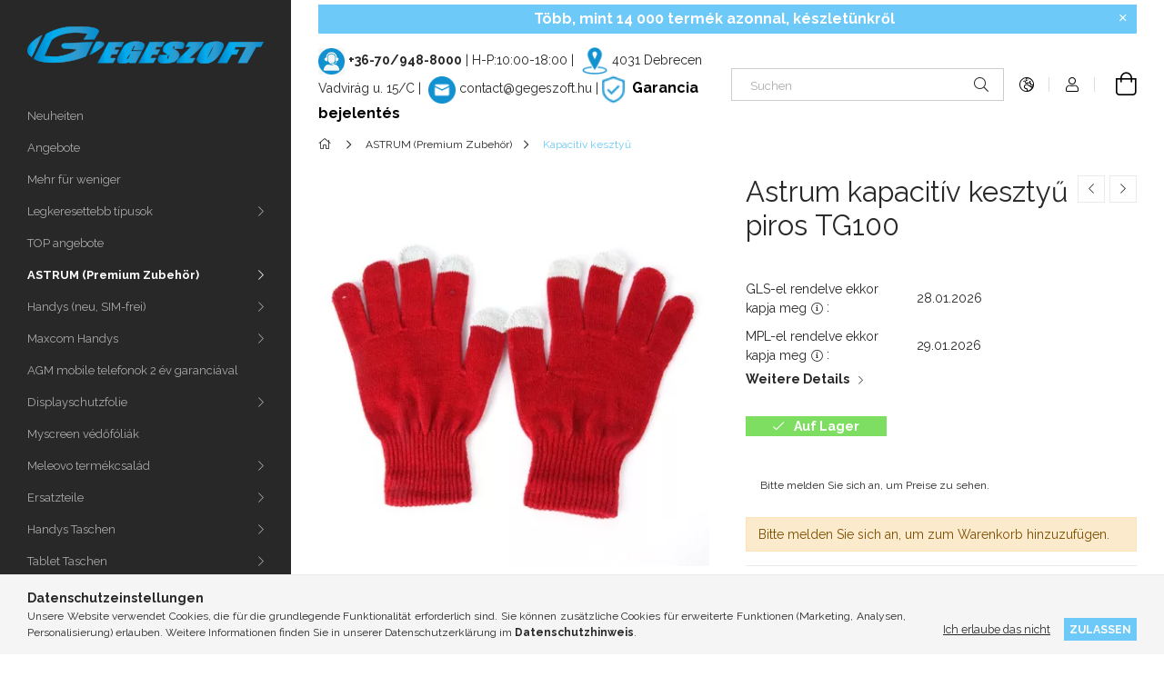

--- FILE ---
content_type: text/html; charset=UTF-8
request_url: https://gegeszoft.hu/de/spd/4897033647403/Astrum-kapacitiv-kesztyu-piros-TG100
body_size: 24449
content:
<!DOCTYPE html>
<html lang="de">
<head>
    <meta charset="utf-8">
<meta name="description" content="Astrum kapacitív kesztyű piros TG100, •	Anyaga: 95% akril + 5% spandex •	Hüvelykujjas, mutatóujjas, középső ujjas érintés, GEGESZOFT - Großhändler und Einzelhän">
<meta name="robots" content="index, follow">
<meta http-equiv="X-UA-Compatible" content="IE=Edge">
<meta property="og:site_name" content="GEGESZOFT - Großhändler und Einzelhändler für Handyzubehör und Handy Ersatzteile" />
<meta property="og:title" content="Astrum kapacitív kesztyű piros TG100 - GEGESZOFT - Großhändl">
<meta property="og:description" content="Astrum kapacitív kesztyű piros TG100, •	Anyaga: 95% akril + 5% spandex •	Hüvelykujjas, mutatóujjas, középső ujjas érintés, GEGESZOFT - Großhändler und Einzelhän">
<meta property="og:type" content="product">
<meta property="og:url" content="https://gegeszoft.hu/de/spd/4897033647403/Astrum-kapacitiv-kesztyu-piros-TG100">
<meta property="og:image" content="https://gegeszoft.hu/img/75498/4897033647403/4897033647403.webp">
<meta name="facebook-domain-verification" content="8knmpoz9tlfu1jjtv9wn1g9sewb925">
<meta name="google-site-verification" content="jkDeNvHd2zDSjRHZ3QO-f8lfiyV8g5m20Hq20V9Pigo">
<meta property="fb:admins" content="1505971986380810">
<meta name="dc.title" content="Astrum kapacitív kesztyű piros TG100 - GEGESZOFT - Großhändl">
<meta name="dc.description" content="Astrum kapacitív kesztyű piros TG100, •	Anyaga: 95% akril + 5% spandex •	Hüvelykujjas, mutatóujjas, középső ujjas érintés, GEGESZOFT - Großhändler und Einzelhän">
<meta name="dc.publisher" content="GEGESZOFT - Großhändler und Einzelhändler für Handyzubehör und Handy Ersatzteile">
<meta name="dc.language" content="de">
<meta name="mobile-web-app-capable" content="yes">
<meta name="apple-mobile-web-app-capable" content="yes">
<meta name="MobileOptimized" content="320">
<meta name="HandheldFriendly" content="true">

<title>Astrum kapacitív kesztyű piros TG100 - GEGESZOFT - Großhändl</title>


<script>
var service_type="shop";
var shop_url_main="https://gegeszoft.hu";
var actual_lang="de";
var money_len="0";
var money_thousend=" ";
var money_dec=",";
var shop_id=75498;
var unas_design_url="https:"+"/"+"/"+"gegeszoft.hu"+"/"+"!common_design"+"/"+"base"+"/"+"001900"+"/";
var unas_design_code='001900';
var unas_base_design_code='1900';
var unas_design_ver=4;
var unas_design_subver=6;
var unas_shop_url='https://gegeszoft.hu/de';
var responsive="yes";
var config_plus=new Array();
config_plus['cart_redirect']=1;
config_plus['money_type']='Ft';
config_plus['money_type_display']='Ft';
var lang_text=new Array();

var UNAS = UNAS || {};
UNAS.shop={"base_url":'https://gegeszoft.hu',"domain":'gegeszoft.hu',"username":'gegeszoft.unasshop.hu',"id":75498,"lang":'de',"currency_type":'Ft',"currency_code":'HUF',"currency_rate":'1',"currency_length":0,"base_currency_length":0,"canonical_url":'https://gegeszoft.hu/de/spd/4897033647403/Astrum-kapacitiv-kesztyu-piros-TG100'};
UNAS.design={"code":'001900',"page":'product_details'};
UNAS.api_auth="5baaa7bc3900deafa5ac23fd9d7dcaf1";
UNAS.customer={"email":'',"id":0,"group_id":0,"without_registration":0};
UNAS.shop["category_id"]="127966";
UNAS.shop["sku"]="4897033647403";
UNAS.shop["product_id"]="97863211";
UNAS.shop["only_private_customer_can_purchase"] = false;
 

UNAS.text = {
    "button_overlay_close": `Schließen`,
    "popup_window": `Popup-Fenster`,
    "list": `Liste`,
    "updating_in_progress": `Aktualisierung läuft`,
    "updated": `Aktualisiert`,
    "is_opened": `geöffnet`,
    "is_closed": `Geschlossen`,
    "deleted": `Gelöscht`,
    "consent_granted": `Einwilligung erteilt`,
    "consent_rejected": `Zustimmung verweigert`,
    "field_is_incorrect": `Ungültiges Feld`,
    "error_title": `Fehler!`,
    "product_variants": `Produktvarianten`,
    "product_added_to_cart": `Das Produkt wurde in den Warenkorb gelegt`,
    "product_added_to_cart_with_qty_problem": `Nur [qty_added_to_cart] [qty_unit] des Produkts wurden in den Warenkorb gelegt`,
    "product_removed_from_cart": `Artikel aus dem Warenkorb entfernt`,
    "reg_title_name": `Name`,
    "reg_title_company_name": `Firmenname`,
    "number_of_items_in_cart": `Anzahl der Artikel im Warenkorb`,
    "cart_is_empty": `Warenkorb ist leer`,
    "cart_updated": `Warenkorb aktualisiert`,
    "mandatory": `Erforderlich!`
};


UNAS.text["delete_from_compare"]= `Aus Vergleich entfernen`;
UNAS.text["comparison"]= `Vergleichen`;

UNAS.text["delete_from_favourites"]= `Aus Favoriten entfernen`;
UNAS.text["add_to_favourites"]= `Zu Favoriten hinzufügen`;








window.lazySizesConfig=window.lazySizesConfig || {};
window.lazySizesConfig.loadMode=1;
window.lazySizesConfig.loadHidden=false;

window.dataLayer = window.dataLayer || [];
function gtag(){dataLayer.push(arguments)};
gtag('js', new Date());
</script>

<script src="https://gegeszoft.hu/!common_packages/jquery/jquery-3.2.1.js?mod_time=1682493235"></script>
<script src="https://gegeszoft.hu/!common_packages/jquery/plugins/migrate/migrate.js?mod_time=1682493235"></script>
<script src="https://gegeszoft.hu/!common_packages/jquery/plugins/tippy/popper-2.4.4.min.js?mod_time=1682493235"></script>
<script src="https://gegeszoft.hu/!common_packages/jquery/plugins/tippy/tippy-bundle.umd.min.js?mod_time=1682493235"></script>
<script src="https://gegeszoft.hu/!common_packages/jquery/plugins/tools/overlay/overlay.js?mod_time=1753784913"></script>
<script src="https://gegeszoft.hu/!common_packages/jquery/plugins/tools/toolbox/toolbox.expose.js?mod_time=1724322378"></script>
<script src="https://gegeszoft.hu/!common_packages/jquery/plugins/lazysizes/lazysizes.min.js?mod_time=1682493235"></script>
<script src="https://gegeszoft.hu/!common_packages/jquery/own/shop_common/exploded/common.js?mod_time=1769410770"></script>
<script src="https://gegeszoft.hu/!common_packages/jquery/own/shop_common/exploded/common_overlay.js?mod_time=1754986321"></script>
<script src="https://gegeszoft.hu/!common_packages/jquery/own/shop_common/exploded/common_shop_popup.js?mod_time=1754991412"></script>
<script src="https://gegeszoft.hu/!common_packages/jquery/own/shop_common/exploded/page_product_details.js?mod_time=1751452520"></script>
<script src="https://gegeszoft.hu/!common_packages/jquery/own/shop_common/exploded/function_favourites.js?mod_time=1725525511"></script>
<script src="https://gegeszoft.hu/!common_packages/jquery/own/shop_common/exploded/function_compare.js?mod_time=1751452520"></script>
<script src="https://gegeszoft.hu/!common_packages/jquery/own/shop_common/exploded/function_product_print.js?mod_time=1725525511"></script>
<script src="https://gegeszoft.hu/!common_packages/jquery/own/shop_common/exploded/function_product_subscription.js?mod_time=1751452520"></script>
<script src="https://gegeszoft.hu/!common_packages/jquery/plugins/hoverintent/hoverintent.js?mod_time=1682493235"></script>
<script src="https://gegeszoft.hu/!common_packages/jquery/own/shop_tooltip/shop_tooltip.js?mod_time=1753441722"></script>
<script src="https://gegeszoft.hu/!common_design/base/001900/main.js?mod_time=1753356622"></script>
<script src="https://gegeszoft.hu/!common_packages/jquery/plugins/perfectscrollbar/perfect-scrollbar-1.4.0/perfect-scrollbar.min.js?mod_time=1682493235"></script>
<script src="https://gegeszoft.hu/!common_packages/jquery/plugins/swiper/swiper-bundle.min.js?mod_time=1682493235"></script>
<script src="https://gegeszoft.hu/!common_packages/jquery/plugins/toastr/toastr.min.js?mod_time=1682493235"></script>
<script src="https://gegeszoft.hu/!common_packages/jquery/plugins/photoswipe/photoswipe.min.js?mod_time=1682493235"></script>
<script src="https://gegeszoft.hu/!common_packages/jquery/plugins/photoswipe/photoswipe-ui-default.min.js?mod_time=1682493235"></script>

<link href="https://gegeszoft.hu/temp/shop_75498_560e4a84309c1ab9c2b50cdfb61cf28f.css?mod_time=1769515944" rel="stylesheet" type="text/css">

<link href="https://gegeszoft.hu/de/spd/4897033647403/Astrum-kapacitiv-kesztyu-piros-TG100" rel="canonical">
<link rel="apple-touch-icon" href="https://gegeszoft.hu/shop_ordered/75498/pic/Apple_72X72.png" sizes="72x72">
<link rel="apple-touch-icon" href="https://gegeszoft.hu/shop_ordered/75498/pic/Apple_114X114.png" sizes="114x114">
<link rel="apple-touch-icon" href="https://gegeszoft.hu/shop_ordered/75498/pic/Apple_152X152.png" sizes="152x152">
<link rel="apple-touch-icon" href="https://gegeszoft.hu/shop_ordered/75498/pic/Apple_167X167.png" sizes="167x167">
<link rel="apple-touch-icon" href="https://gegeszoft.hu/shop_ordered/75498/pic/Apple_180X180.png" sizes="180x180">
<link id="favicon-16x16" rel="icon" type="image/png" href="https://gegeszoft.hu/shop_ordered/75498/pic/Favicon_16X16.png" sizes="16x16">
<link id="favicon-32x32" rel="icon" type="image/png" href="https://gegeszoft.hu/shop_ordered/75498/pic/Favicon_32X32.png" sizes="32x32">
<link id="favicon-96x96" rel="icon" type="image/png" href="https://gegeszoft.hu/shop_ordered/75498/pic/Favicon_96X96.png" sizes="96x96">
<link id="favicon-192x192" rel="icon" type="image/png" href="https://gegeszoft.hu/shop_ordered/75498/pic/Favicon_192X192.png" sizes="192x192">
<link href="https://gegeszoft.hu/shop_ordered/75498/design_pic/favicon.ico" rel="shortcut icon">
<script>
        var google_consent=1;
    
        gtag('consent', 'default', {
           'ad_storage': 'denied',
           'ad_user_data': 'denied',
           'ad_personalization': 'denied',
           'analytics_storage': 'denied',
           'functionality_storage': 'denied',
           'personalization_storage': 'denied',
           'security_storage': 'granted'
        });

    
        gtag('consent', 'update', {
           'ad_storage': 'denied',
           'ad_user_data': 'denied',
           'ad_personalization': 'denied',
           'analytics_storage': 'denied',
           'functionality_storage': 'denied',
           'personalization_storage': 'denied',
           'security_storage': 'granted'
        });

        </script>
    <script async src="https://www.googletagmanager.com/gtag/js?id=G-GTX5GWQVHB"></script>    <script>
    gtag('config', 'G-GTX5GWQVHB');

        </script>
        <script>
    var google_analytics=1;

                gtag('event', 'view_item', {
              "currency": "HUF",
              "value": '0',
              "items": [
                  {
                      "item_id": "4897033647403",
                      "item_name": "Astrum kapacitív kesztyű piros TG100",
                      "item_category": "ASTRUM (Premium Zubehör)/Kapacitív kesztyű",
                      "price": '0'
                  }
              ],
              'non_interaction': true
            });
               </script>
       <script>
        var google_ads=1;

                gtag('event','remarketing', {
            'ecomm_pagetype': 'product',
            'ecomm_prodid': ["4897033647403"]        });
            </script>
        <!-- Google Tag Manager -->
    <script>(function(w,d,s,l,i){w[l]=w[l]||[];w[l].push({'gtm.start':
            new Date().getTime(),event:'gtm.js'});var f=d.getElementsByTagName(s)[0],
            j=d.createElement(s),dl=l!='dataLayer'?'&l='+l:'';j.async=true;j.src=
            'https://www.googletagmanager.com/gtm.js?id='+i+dl;f.parentNode.insertBefore(j,f);
        })(window,document,'script','dataLayer','GTM-WP4KH5');</script>
    <!-- End Google Tag Manager -->

    
    <script>
    var facebook_pixel=1;
    /* <![CDATA[ */
        !function(f,b,e,v,n,t,s){if(f.fbq)return;n=f.fbq=function(){n.callMethod?
            n.callMethod.apply(n,arguments):n.queue.push(arguments)};if(!f._fbq)f._fbq=n;
            n.push=n;n.loaded=!0;n.version='2.0';n.queue=[];t=b.createElement(e);t.async=!0;
            t.src=v;s=b.getElementsByTagName(e)[0];s.parentNode.insertBefore(t,s)}(window,
                document,'script','//connect.facebook.net/en_US/fbevents.js');

        fbq('init', '444201731358778');
                fbq('track', 'PageView', {}, {eventID:'PageView.aXjIugzEvCsXuiwno-Qj2AAAB_Y'});
        
        fbq('track', 'ViewContent', {
            content_name: 'Astrum kapacitív kesztyű piros TG100',
            content_category: 'ASTRUM (Premium Zubehör) > Kapacitív kesztyű',
            content_ids: ['4897033647403'],
            contents: [{'id': '4897033647403', 'quantity': '1'}],
            content_type: 'product',
            value: 0,
            currency: 'HUF'
        }, {eventID:'ViewContent.aXjIugzEvCsXuiwno-Qj2AAAB_Y'});

        
        $(document).ready(function() {
            $(document).on("addToCart", function(event, product_array){
                facebook_event('AddToCart',{
					content_name: product_array.name,
					content_category: product_array.category,
					content_ids: [product_array.sku],
					contents: [{'id': product_array.sku, 'quantity': product_array.qty}],
					content_type: 'product',
					value: product_array.price,
					currency: 'HUF'
				}, {eventID:'AddToCart.' + product_array.event_id});
            });

            $(document).on("addToFavourites", function(event, product_array){
                facebook_event('AddToWishlist', {
                    content_ids: [product_array.sku],
                    content_type: 'product'
                }, {eventID:'AddToFavourites.' + product_array.event_id});
            });
        });

    /* ]]> */
    </script>

<meta name="p:domain_verify" content="7da66c52de702c39257d33c092d918f1"/>

    <meta content="width=device-width, initial-scale=1.0" name="viewport">
	<link rel="preload" href="https://gegeszoft.hu/!common_design/own/fonts/1800/customicons/custom-icons.woff2" as="font" type="font/woff2" crossorigin>
    <link rel="preconnect" href="https://fonts.gstatic.com">
    <link rel="preload" href="https://fonts.googleapis.com/css2?family=Raleway:wght@400;700&display=swap" as="style">
    <link rel="stylesheet" href="https://fonts.googleapis.com/css2?family=Raleway:wght@400;700&display=swap" media="print" onload="this.media='all'">
    <noscript>
        <link rel="stylesheet" href="https://fonts.googleapis.com/css2?family=Raleway:wght@400;700&display=swap">
    </noscript>

    
    
    
    
    
    

    
    
    
    



                                       <style>
                .banner_start_big-wrapper .swiper-slide {
                    padding-top: calc(100%);
                }
                 @media (max-width: 991.98px){ .banner_start_big-wrapper .swiper-slide { padding-top: calc(100%);}}                  @media (max-width: 767.98px){ .banner_start_big-wrapper .swiper-slide { padding-top: calc(100%);}}                  @media (max-width: 575.98px){ .banner_start_big-wrapper .swiper-slide { padding-top: calc(100%);}}                 </style>

                                    <link rel="preload" media="(max-width: 364.98px)" imagesrcset="https://gegeszoft.hu/!common_design/custom/gegeszoft.unasshop.hu/element/layout_hu_banner_start_big-755_1_xxsmall.webp?time=1769086253 1x" href="https://gegeszoft.hu/!common_design/custom/gegeszoft.unasshop.hu/element/layout_hu_banner_start_big-755_1_xxsmall.webp?time=1769086253" as="image">
                                                    <link rel="preload" media="(min-width: 365px) and (max-width: 413.98px)" imagesrcset="https://gegeszoft.hu/!common_design/custom/gegeszoft.unasshop.hu/element/layout_hu_banner_start_big-755_1_xsmall.webp?time=1769086253 1x" href="https://gegeszoft.hu/!common_design/custom/gegeszoft.unasshop.hu/element/layout_hu_banner_start_big-755_1_xsmall.webp?time=1769086253" as="image">
                                                    <link rel="preload" media="(min-width: 414px) and (max-width: 575.98px)" imagesrcset="https://gegeszoft.hu/!common_design/custom/gegeszoft.unasshop.hu/element/layout_hu_banner_start_big-755_1_small.webp?time=1769086253 1x" href="https://gegeszoft.hu/!common_design/custom/gegeszoft.unasshop.hu/element/layout_hu_banner_start_big-755_1_small.webp?time=1769086253" as="image">
                                                    <link rel="preload" media="(min-width: 576px) and (max-width: 767.98px)" imagesrcset="https://gegeszoft.hu/!common_design/custom/gegeszoft.unasshop.hu/element/layout_hu_banner_start_big-755_1_medium.webp?time=1769086253 1x" href="https://gegeszoft.hu/!common_design/custom/gegeszoft.unasshop.hu/element/layout_hu_banner_start_big-755_1_medium.webp?time=1769086253" as="image">
                                                    <link rel="preload" media="(min-width: 768px) and (max-width: 991.98px)" imagesrcset="https://gegeszoft.hu/!common_design/custom/gegeszoft.unasshop.hu/element/layout_hu_banner_start_big-755_1_large.webp?time=1769086253 1x" href="https://gegeszoft.hu/!common_design/custom/gegeszoft.unasshop.hu/element/layout_hu_banner_start_big-755_1_large.webp?time=1769086253" as="image">
                                                    <link rel="preload" media="(min-width: 992px) and (max-width: 1199.98px)" imagesrcset="https://gegeszoft.hu/!common_design/custom/gegeszoft.unasshop.hu/element/layout_hu_banner_start_big-755_1_xlarge.webp?time=1769086253 1x" href="https://gegeszoft.hu/!common_design/custom/gegeszoft.unasshop.hu/element/layout_hu_banner_start_big-755_1_xlarge.webp?time=1769086253" as="image">
                                            <link rel="preload" media="(min-width: 1200px) and (max-width: 1439.98px)" imagesrcset="https://gegeszoft.hu/!common_design/custom/gegeszoft.unasshop.hu/element/layout_hu_banner_start_big-755_1_xxlarge.webp?time=1769086253 1x" href="https://gegeszoft.hu/!common_design/custom/gegeszoft.unasshop.hu/element/layout_hu_banner_start_big-755_1_xxlarge.webp?time=1769086253" as="image">
                                                            <link rel="preload" media="(min-width: 1440px)" imagesrcset="https://gegeszoft.hu/!common_design/custom/gegeszoft.unasshop.hu/element/layout_hu_banner_start_big-755_1_default.webp?time=1769086253 1x" href="https://gegeszoft.hu/!common_design/custom/gegeszoft.unasshop.hu/element/layout_hu_banner_start_big-755_1_default.webp?time=1769086253" as="image">
                                                                                        
    


                                         
    


                                            <style>
                 .start_item_2-wrapper {padding-top: calc(47.4838709677%);}
                  @media (max-width: 991.98px){ .start_item_2-wrapper { padding-top: calc(47.4838709677%);}}                   @media (max-width: 767.98px){ .start_item_2-wrapper { padding-top: calc(47.4838709677%);}}                   @media (max-width: 575.98px){ .start_item_2-wrapper { padding-top: calc(47.4838709677%);}}                  </style>
                           
    


                    <style>
.start_brand_slider-1{width:180px;}
.start_brand_slider-2{width:180px;}
.start_brand_slider-3{width:180px;}
.start_brand_slider-4{width:180px;}
.start_brand_slider-5{width:180px;}
.start_brand_slider-6{width:180px;}
.start_brand_slider-7{width:180px;}
.start_brand_slider-8{width:180px;}
#swiper-container--start_brand_slider{
min-height:80px;
}
</style>

    
    
    
    
    
    
</head>






<body class='design_ver4 design_subver1 design_subver2 design_subver3 design_subver4 design_subver5 design_subver6' id="ud_shop_artdet">
    <!-- Google Tag Manager (noscript) -->
    <noscript><iframe src="https://www.googletagmanager.com/ns.html?id=GTM-WP4KH5"
                      height="0" width="0" style="display:none;visibility:hidden"></iframe></noscript>
    <!-- End Google Tag Manager (noscript) -->
        <div id="fb-root"></div>
    <script>
        window.fbAsyncInit = function() {
            FB.init({
                xfbml            : true,
                version          : 'v22.0'
            });
        };
    </script>
    <script async defer crossorigin="anonymous" src="https://connect.facebook.net/de_DE/sdk.js"></script>
    <div id="image_to_cart" style="display:none; position:absolute; z-index:100000;"></div>
<div class="overlay_common overlay_warning" id="overlay_cart_add"></div>
<script>$(document).ready(function(){ overlay_init("cart_add",{"onBeforeLoad":false}); });</script>
<div id="overlay_login_outer"></div>	
	<script>
	$(document).ready(function(){
	    var login_redir_init="";

		$("#overlay_login_outer").overlay({
			onBeforeLoad: function() {
                var login_redir_temp=login_redir_init;
                if (login_redir_act!="") {
                    login_redir_temp=login_redir_act;
                    login_redir_act="";
                }

									$.ajax({
						type: "GET",
						async: true,
						url: "https://gegeszoft.hu/shop_ajax/ajax_popup_login.php",
						data: {
							shop_id:"75498",
							lang_master:"de",
                            login_redir:login_redir_temp,
							explicit:"ok",
							get_ajax:"1"
						},
						success: function(data){
							$("#overlay_login_outer").html(data);
							if (unas_design_ver >= 5) $("#overlay_login_outer").modal('show');
							$('#overlay_login1 input[name=shop_pass_login]').keypress(function(e) {
								var code = e.keyCode ? e.keyCode : e.which;
								if(code.toString() == 13) {		
									document.form_login_overlay.submit();		
								}	
							});	
						}
					});
								},
			top: 50,
			mask: {
	color: "#000000",
	loadSpeed: 200,
	maskId: "exposeMaskOverlay",
	opacity: 0.7
},
			closeOnClick: (config_plus['overlay_close_on_click_forced'] === 1),
			onClose: function(event, overlayIndex) {
				$("#login_redir").val("");
			},
			load: false
		});
		
			});
	function overlay_login() {
		$(document).ready(function(){
			$("#overlay_login_outer").overlay().load();
		});
	}
	function overlay_login_remind() {
        if (unas_design_ver >= 5) {
            $("#overlay_remind").overlay().load();
        } else {
            $(document).ready(function () {
                $("#overlay_login_outer").overlay().close();
                setTimeout('$("#overlay_remind").overlay().load();', 250);
            });
        }
	}

    var login_redir_act="";
    function overlay_login_redir(redir) {
        login_redir_act=redir;
        $("#overlay_login_outer").overlay().load();
    }
	</script>  
	<div class="overlay_common overlay_info" id="overlay_remind"></div>
<script>$(document).ready(function(){ overlay_init("remind",[]); });</script>

	<script>
    	function overlay_login_error_remind() {
		$(document).ready(function(){
			load_login=0;
			$("#overlay_error").overlay().close();
			setTimeout('$("#overlay_remind").overlay().load();', 250);	
		});
	}
	</script>  
	<div class="overlay_common overlay_info" id="overlay_newsletter"></div>
<script>$(document).ready(function(){ overlay_init("newsletter",[]); });</script>

<script>
function overlay_newsletter() {
    $(document).ready(function(){
        $("#overlay_newsletter").overlay().load();
    });
}
</script>
<div class="overlay_common overlay_info" id="overlay_product_subscription"></div>
<script>$(document).ready(function(){ overlay_init("product_subscription",[]); });</script>
<div class="overlay_common overlay_error" id="overlay_script"></div>
<script>$(document).ready(function(){ overlay_init("script",[]); });</script>
    <script>
    $(document).ready(function() {
        $.ajax({
            type: "GET",
            url: "https://gegeszoft.hu/shop_ajax/ajax_stat.php",
            data: {master_shop_id:"75498",get_ajax:"1"}
        });
    });
    </script>
    

<div id="container" class="page_shop_artdet_4897033647403 position-relative d-flex filter-in-subcategory-disabled">
    <div class="col-fix-custom-1 side-dropdown" data-content-for=".side-btn, .filter-btn" data-content-direction="left">
        <section class="main-left">
            <div class="main-left__inner h-100">
                <button class="main-left__close-btn btn-close d-xl-none" data-btn-for=".side-dropdown" type="button" aria-label="Schließen"></button>
                <div class="main-left__content d-flex flex-column">
                    <header class="main-left__header">
                        


        <div id="header_logo_img1" class="js-element logo d-none d-xl-block mb-5 px-5" data-element-name="header_logo">
                                    <a href="https://gegeszoft.hu/de/">                <picture>
                    <source srcset="                                    https://gegeszoft.hu/!common_design/custom/gegeszoft.unasshop.hu/element/layout_hu_header_logo-260x60_1_default.png?time=1617095391 260w                                    "
                            sizes=" 260px"
                    >
                    <img src="https://gegeszoft.hu/!common_design/custom/gegeszoft.unasshop.hu/element/layout_hu_header_logo-260x60_1_default.png?time=1617095391"
                         alt="GEGESZOFT - Großhändler und Einzelhändler für Handyzubehör und Handy Ersatzteile"
                    >
                </picture>
                </a>                        </div>
    
                    </header>
                    <div class="box_container main-menus has-toggle-button">
                        <div class="box">
                            <div id="main-menus-content" class="box__content main-menus__content js-main-menus-content has-maxheight is-active">
                                    <ul class="cat-menus level-0" data-level="cat-level-0">
                                <li class='cat-menu is-spec-item js-cat-menu-new' data-id="new">
            <span class="cat-menu__name" >
                <a class='cat-menu__link' href='https://gegeszoft.hu/de/shop_artspec.php?artspec=2' >                    Neuheiten                    </a>            </span>
                            </li>
                                <li class='cat-menu is-spec-item js-cat-menu-akcio' data-id="akcio">
            <span class="cat-menu__name" >
                <a class='cat-menu__link' href='https://gegeszoft.hu/de/shop_artspec.php?artspec=1' >                    Angebote                    </a>            </span>
                            </li>
                                <li class='cat-menu is-spec-item js-cat-menu-qty' data-id="qty">
            <span class="cat-menu__name" >
                <a class='cat-menu__link' href='https://gegeszoft.hu/de/shop_artspec.php?artspec=10' >                    Mehr für weniger                    </a>            </span>
                            </li>
                                <li class='cat-menu has-child js-cat-menu-995209' data-id="995209">
            <span class="cat-menu__name" onclick="catSubLoad('995209','https://gegeszoft.hu/shop_ajax/ajax_box_cat.php?get_ajax=1&type=layout&change_lang=de&level=1&key=995209&box_var_name=shop_cat&box_var_layout_cache=1&box_var_expand_cache=yes&box_var_layout_level0=0&box_var_layout=1&box_var_ajax=1&box_var_section=content&box_var_highlight=yes&box_var_type=expand&box_var_div=no');">
                                    Legkeresettebb típusok                                </span>
                            </li>
                                <li class='cat-menu js-cat-menu-415653' data-id="415653">
            <span class="cat-menu__name" >
                <a class='cat-menu__link' href='https://gegeszoft.hu/de/spl/415653/TOP-angebote' >                    TOP angebote                    </a>            </span>
                            </li>
                                <li class='cat-menu has-child js-cat-menu-824292' data-id="824292">
            <span class="cat-menu__name" onclick="catSubLoad('824292','https://gegeszoft.hu/shop_ajax/ajax_box_cat.php?get_ajax=1&type=layout&change_lang=de&level=1&key=824292&box_var_name=shop_cat&box_var_layout_cache=1&box_var_expand_cache=yes&box_var_layout_level0=0&box_var_layout=1&box_var_ajax=1&box_var_section=content&box_var_highlight=yes&box_var_type=expand&box_var_div=no');">
                                    ASTRUM (Premium Zubehör)                                </span>
                            </li>
                                <li class='cat-menu has-child js-cat-menu-438085' data-id="438085">
            <span class="cat-menu__name" onclick="catSubLoad('438085','https://gegeszoft.hu/shop_ajax/ajax_box_cat.php?get_ajax=1&type=layout&change_lang=de&level=1&key=438085&box_var_name=shop_cat&box_var_layout_cache=1&box_var_expand_cache=yes&box_var_layout_level0=0&box_var_layout=1&box_var_ajax=1&box_var_section=content&box_var_highlight=yes&box_var_type=expand&box_var_div=no');">
                                    Handys (neu, SIM-frei)                                </span>
                            </li>
                                <li class='cat-menu has-child js-cat-menu-394008' data-id="394008">
            <span class="cat-menu__name" onclick="catSubLoad('394008','https://gegeszoft.hu/shop_ajax/ajax_box_cat.php?get_ajax=1&type=layout&change_lang=de&level=1&key=394008&box_var_name=shop_cat&box_var_layout_cache=1&box_var_expand_cache=yes&box_var_layout_level0=0&box_var_layout=1&box_var_ajax=1&box_var_section=content&box_var_highlight=yes&box_var_type=expand&box_var_div=no');">
                                    Maxcom Handys                                </span>
                            </li>
                                <li class='cat-menu js-cat-menu-811570' data-id="811570">
            <span class="cat-menu__name" >
                <a class='cat-menu__link' href='https://gegeszoft.hu/de/spl/811570/AGM-mobile-telefonok-2-ev-garanciaval' >                    AGM mobile telefonok 2 év garanciával                    </a>            </span>
                            </li>
                                <li class='cat-menu has-child js-cat-menu-749139' data-id="749139">
            <span class="cat-menu__name" onclick="catSubLoad('749139','https://gegeszoft.hu/shop_ajax/ajax_box_cat.php?get_ajax=1&type=layout&change_lang=de&level=1&key=749139&box_var_name=shop_cat&box_var_layout_cache=1&box_var_expand_cache=yes&box_var_layout_level0=0&box_var_layout=1&box_var_ajax=1&box_var_section=content&box_var_highlight=yes&box_var_type=expand&box_var_div=no');">
                                    Displayschutzfolie                                </span>
                            </li>
                                <li class='cat-menu js-cat-menu-705421' data-id="705421">
            <span class="cat-menu__name" >
                <a class='cat-menu__link' href='https://gegeszoft.hu/de/spl/705421/Myscreen-vedofoliak' >                    Myscreen védőfóliák                    </a>            </span>
                            </li>
                                <li class='cat-menu has-child js-cat-menu-969915' data-id="969915">
            <span class="cat-menu__name" onclick="catSubLoad('969915','https://gegeszoft.hu/shop_ajax/ajax_box_cat.php?get_ajax=1&type=layout&change_lang=de&level=1&key=969915&box_var_name=shop_cat&box_var_layout_cache=1&box_var_expand_cache=yes&box_var_layout_level0=0&box_var_layout=1&box_var_ajax=1&box_var_section=content&box_var_highlight=yes&box_var_type=expand&box_var_div=no');">
                                    Meleovo termékcsalád                                </span>
                            </li>
                                <li class='cat-menu has-child js-cat-menu-954674' data-id="954674">
            <span class="cat-menu__name" onclick="catSubLoad('954674','https://gegeszoft.hu/shop_ajax/ajax_box_cat.php?get_ajax=1&type=layout&change_lang=de&level=1&key=954674&box_var_name=shop_cat&box_var_layout_cache=1&box_var_expand_cache=yes&box_var_layout_level0=0&box_var_layout=1&box_var_ajax=1&box_var_section=content&box_var_highlight=yes&box_var_type=expand&box_var_div=no');">
                                    Ersatzteile                                </span>
                            </li>
                                <li class='cat-menu has-child js-cat-menu-991351' data-id="991351">
            <span class="cat-menu__name" onclick="catSubLoad('991351','https://gegeszoft.hu/shop_ajax/ajax_box_cat.php?get_ajax=1&type=layout&change_lang=de&level=1&key=991351&box_var_name=shop_cat&box_var_layout_cache=1&box_var_expand_cache=yes&box_var_layout_level0=0&box_var_layout=1&box_var_ajax=1&box_var_section=content&box_var_highlight=yes&box_var_type=expand&box_var_div=no');">
                                    Handys Taschen                                </span>
                            </li>
                                <li class='cat-menu has-child js-cat-menu-291957' data-id="291957">
            <span class="cat-menu__name" onclick="catSubLoad('291957','https://gegeszoft.hu/shop_ajax/ajax_box_cat.php?get_ajax=1&type=layout&change_lang=de&level=1&key=291957&box_var_name=shop_cat&box_var_layout_cache=1&box_var_expand_cache=yes&box_var_layout_level0=0&box_var_layout=1&box_var_ajax=1&box_var_section=content&box_var_highlight=yes&box_var_type=expand&box_var_div=no');">
                                    Tablet Taschen                                </span>
                            </li>
                                <li class='cat-menu has-child js-cat-menu-118003' data-id="118003">
            <span class="cat-menu__name" onclick="catSubLoad('118003','https://gegeszoft.hu/shop_ajax/ajax_box_cat.php?get_ajax=1&type=layout&change_lang=de&level=1&key=118003&box_var_name=shop_cat&box_var_layout_cache=1&box_var_expand_cache=yes&box_var_layout_level0=0&box_var_layout=1&box_var_ajax=1&box_var_section=content&box_var_highlight=yes&box_var_type=expand&box_var_div=no');">
                                    Headset, Kopfhörer                                </span>
                            </li>
                                <li class='cat-menu has-child js-cat-menu-491777' data-id="491777">
            <span class="cat-menu__name" onclick="catSubLoad('491777','https://gegeszoft.hu/shop_ajax/ajax_box_cat.php?get_ajax=1&type=layout&change_lang=de&level=1&key=491777&box_var_name=shop_cat&box_var_layout_cache=1&box_var_expand_cache=yes&box_var_layout_level0=0&box_var_layout=1&box_var_ajax=1&box_var_section=content&box_var_highlight=yes&box_var_type=expand&box_var_div=no');">
                                    Daten- & Ladekabel                                </span>
                            </li>
                                <li class='cat-menu has-child js-cat-menu-832526' data-id="832526">
            <span class="cat-menu__name" onclick="catSubLoad('832526','https://gegeszoft.hu/shop_ajax/ajax_box_cat.php?get_ajax=1&type=layout&change_lang=de&level=1&key=832526&box_var_name=shop_cat&box_var_layout_cache=1&box_var_expand_cache=yes&box_var_layout_level0=0&box_var_layout=1&box_var_ajax=1&box_var_section=content&box_var_highlight=yes&box_var_type=expand&box_var_div=no');">
                                    Akkus                                </span>
                            </li>
                                <li class='cat-menu has-child js-cat-menu-340181' data-id="340181">
            <span class="cat-menu__name" onclick="catSubLoad('340181','https://gegeszoft.hu/shop_ajax/ajax_box_cat.php?get_ajax=1&type=layout&change_lang=de&level=1&key=340181&box_var_name=shop_cat&box_var_layout_cache=1&box_var_expand_cache=yes&box_var_layout_level0=0&box_var_layout=1&box_var_ajax=1&box_var_section=content&box_var_highlight=yes&box_var_type=expand&box_var_div=no');">
                                    Reiselader                                </span>
                            </li>
                                <li class='cat-menu js-cat-menu-192128' data-id="192128">
            <span class="cat-menu__name" >
                <a class='cat-menu__link' href='https://gegeszoft.hu/de/KFZ-ladegerate' >                    KFZ-Ladegeräte                    </a>            </span>
                            </li>
                                <li class='cat-menu js-cat-menu-130756' data-id="130756">
            <span class="cat-menu__name" >
                <a class='cat-menu__link' href='https://gegeszoft.hu/de/KFZ-halterung' >                    KFZ-Halterung                    </a>            </span>
                            </li>
                                <li class='cat-menu js-cat-menu-433782' data-id="433782">
            <span class="cat-menu__name" >
                <a class='cat-menu__link' href='https://gegeszoft.hu/de/spl/433782/FM-Transmitter' >                    FM Transmitter                    </a>            </span>
                            </li>
                                <li class='cat-menu has-child js-cat-menu-226894' data-id="226894">
            <span class="cat-menu__name" onclick="catSubLoad('226894','https://gegeszoft.hu/shop_ajax/ajax_box_cat.php?get_ajax=1&type=layout&change_lang=de&level=1&key=226894&box_var_name=shop_cat&box_var_layout_cache=1&box_var_expand_cache=yes&box_var_layout_level0=0&box_var_layout=1&box_var_ajax=1&box_var_section=content&box_var_highlight=yes&box_var_type=expand&box_var_div=no');">
                                    Forever termékcsalád                                </span>
                            </li>
                                <li class='cat-menu js-cat-menu-238975' data-id="238975">
            <span class="cat-menu__name" >
                <a class='cat-menu__link' href='https://gegeszoft.hu/de/spl/238975/Xblitz-termekeink' >                    Xblitz termékeink                    </a>            </span>
                            </li>
                                <li class='cat-menu has-child js-cat-menu-514648' data-id="514648">
            <span class="cat-menu__name" onclick="catSubLoad('514648','https://gegeszoft.hu/shop_ajax/ajax_box_cat.php?get_ajax=1&type=layout&change_lang=de&level=1&key=514648&box_var_name=shop_cat&box_var_layout_cache=1&box_var_expand_cache=yes&box_var_layout_level0=0&box_var_layout=1&box_var_ajax=1&box_var_section=content&box_var_highlight=yes&box_var_type=expand&box_var_div=no');">
                                    Omega / Platinet termékék                                </span>
                            </li>
                                <li class='cat-menu js-cat-menu-798360' data-id="798360">
            <span class="cat-menu__name" >
                <a class='cat-menu__link' href='https://gegeszoft.hu/de/spl/798360/BMW-tokok' >                    BMW tokok                    </a>            </span>
                            </li>
                                <li class='cat-menu js-cat-menu-506810' data-id="506810">
            <span class="cat-menu__name" >
                <a class='cat-menu__link' href='https://gegeszoft.hu/de/spl/506810/Karl-Lagerfeld-tokok' >                    Karl Lagerfeld tokok                    </a>            </span>
                            </li>
                                <li class='cat-menu js-cat-menu-781801' data-id="781801">
            <span class="cat-menu__name" >
                <a class='cat-menu__link' href='https://gegeszoft.hu/de/spl/781801/Guess-tokok' >                    Guess tokok                    </a>            </span>
                            </li>
                                <li class='cat-menu has-child js-cat-menu-683373' data-id="683373">
            <span class="cat-menu__name" onclick="catSubLoad('683373','https://gegeszoft.hu/shop_ajax/ajax_box_cat.php?get_ajax=1&type=layout&change_lang=de&level=1&key=683373&box_var_name=shop_cat&box_var_layout_cache=1&box_var_expand_cache=yes&box_var_layout_level0=0&box_var_layout=1&box_var_ajax=1&box_var_section=content&box_var_highlight=yes&box_var_type=expand&box_var_div=no');">
                                    JBL termékeink                                </span>
                            </li>
                                <li class='cat-menu has-child js-cat-menu-439583' data-id="439583">
            <span class="cat-menu__name" onclick="catSubLoad('439583','https://gegeszoft.hu/shop_ajax/ajax_box_cat.php?get_ajax=1&type=layout&change_lang=de&level=1&key=439583&box_var_name=shop_cat&box_var_layout_cache=1&box_var_expand_cache=yes&box_var_layout_level0=0&box_var_layout=1&box_var_ajax=1&box_var_section=content&box_var_highlight=yes&box_var_type=expand&box_var_div=no');">
                                    Disney termékeink                                </span>
                            </li>
                                <li class='cat-menu has-child js-cat-menu-371904' data-id="371904">
            <span class="cat-menu__name" onclick="catSubLoad('371904','https://gegeszoft.hu/shop_ajax/ajax_box_cat.php?get_ajax=1&type=layout&change_lang=de&level=1&key=371904&box_var_name=shop_cat&box_var_layout_cache=1&box_var_expand_cache=yes&box_var_layout_level0=0&box_var_layout=1&box_var_ajax=1&box_var_section=content&box_var_highlight=yes&box_var_type=expand&box_var_div=no');">
                                    Harry Potter termékeink                                </span>
                            </li>
                                <li class='cat-menu has-child js-cat-menu-568494' data-id="568494">
            <span class="cat-menu__name" onclick="catSubLoad('568494','https://gegeszoft.hu/shop_ajax/ajax_box_cat.php?get_ajax=1&type=layout&change_lang=de&level=1&key=568494&box_var_name=shop_cat&box_var_layout_cache=1&box_var_expand_cache=yes&box_var_layout_level0=0&box_var_layout=1&box_var_ajax=1&box_var_section=content&box_var_highlight=yes&box_var_type=expand&box_var_div=no');">
                                    DC termékeink                                </span>
                            </li>
                                <li class='cat-menu has-child js-cat-menu-333918' data-id="333918">
            <span class="cat-menu__name" onclick="catSubLoad('333918','https://gegeszoft.hu/shop_ajax/ajax_box_cat.php?get_ajax=1&type=layout&change_lang=de&level=1&key=333918&box_var_name=shop_cat&box_var_layout_cache=1&box_var_expand_cache=yes&box_var_layout_level0=0&box_var_layout=1&box_var_ajax=1&box_var_section=content&box_var_highlight=yes&box_var_type=expand&box_var_div=no');">
                                    Marvel termékeink                                </span>
                            </li>
                                <li class='cat-menu has-child js-cat-menu-291144' data-id="291144">
            <span class="cat-menu__name" onclick="catSubLoad('291144','https://gegeszoft.hu/shop_ajax/ajax_box_cat.php?get_ajax=1&type=layout&change_lang=de&level=1&key=291144&box_var_name=shop_cat&box_var_layout_cache=1&box_var_expand_cache=yes&box_var_layout_level0=0&box_var_layout=1&box_var_ajax=1&box_var_section=content&box_var_highlight=yes&box_var_type=expand&box_var_div=no');">
                                    Star Wars termékeink                                </span>
                            </li>
                                <li class='cat-menu has-child js-cat-menu-842923' data-id="842923">
            <span class="cat-menu__name" onclick="catSubLoad('842923','https://gegeszoft.hu/shop_ajax/ajax_box_cat.php?get_ajax=1&type=layout&change_lang=de&level=1&key=842923&box_var_name=shop_cat&box_var_layout_cache=1&box_var_expand_cache=yes&box_var_layout_level0=0&box_var_layout=1&box_var_ajax=1&box_var_section=content&box_var_highlight=yes&box_var_type=expand&box_var_div=no');">
                                    SpongyaBob Kockanadrág termékeink                                </span>
                            </li>
                                <li class='cat-menu has-child js-cat-menu-219034' data-id="219034">
            <span class="cat-menu__name" onclick="catSubLoad('219034','https://gegeszoft.hu/shop_ajax/ajax_box_cat.php?get_ajax=1&type=layout&change_lang=de&level=1&key=219034&box_var_name=shop_cat&box_var_layout_cache=1&box_var_expand_cache=yes&box_var_layout_level0=0&box_var_layout=1&box_var_ajax=1&box_var_section=content&box_var_highlight=yes&box_var_type=expand&box_var_div=no');">
                                    Angry Birds termékeink                                </span>
                            </li>
                                <li class='cat-menu has-child js-cat-menu-346727' data-id="346727">
            <span class="cat-menu__name" onclick="catSubLoad('346727','https://gegeszoft.hu/shop_ajax/ajax_box_cat.php?get_ajax=1&type=layout&change_lang=de&level=1&key=346727&box_var_name=shop_cat&box_var_layout_cache=1&box_var_expand_cache=yes&box_var_layout_level0=0&box_var_layout=1&box_var_ajax=1&box_var_section=content&box_var_highlight=yes&box_var_type=expand&box_var_div=no');">
                                    Barbie termékeink                                </span>
                            </li>
                                <li class='cat-menu has-child js-cat-menu-311044' data-id="311044">
            <span class="cat-menu__name" onclick="catSubLoad('311044','https://gegeszoft.hu/shop_ajax/ajax_box_cat.php?get_ajax=1&type=layout&change_lang=de&level=1&key=311044&box_var_name=shop_cat&box_var_layout_cache=1&box_var_expand_cache=yes&box_var_layout_level0=0&box_var_layout=1&box_var_ajax=1&box_var_section=content&box_var_highlight=yes&box_var_type=expand&box_var_div=no');">
                                    Hupikék törpikék termékeink                                </span>
                            </li>
                                <li class='cat-menu has-child js-cat-menu-203492' data-id="203492">
            <span class="cat-menu__name" onclick="catSubLoad('203492','https://gegeszoft.hu/shop_ajax/ajax_box_cat.php?get_ajax=1&type=layout&change_lang=de&level=1&key=203492&box_var_name=shop_cat&box_var_layout_cache=1&box_var_expand_cache=yes&box_var_layout_level0=0&box_var_layout=1&box_var_ajax=1&box_var_section=content&box_var_highlight=yes&box_var_type=expand&box_var_div=no');">
                                    Jurassic Park Termékeink                                </span>
                            </li>
                                <li class='cat-menu has-child js-cat-menu-830553' data-id="830553">
            <span class="cat-menu__name" onclick="catSubLoad('830553','https://gegeszoft.hu/shop_ajax/ajax_box_cat.php?get_ajax=1&type=layout&change_lang=de&level=1&key=830553&box_var_name=shop_cat&box_var_layout_cache=1&box_var_expand_cache=yes&box_var_layout_level0=0&box_var_layout=1&box_var_ajax=1&box_var_section=content&box_var_highlight=yes&box_var_type=expand&box_var_div=no');">
                                    Looney Tunes termékeink                                </span>
                            </li>
                                <li class='cat-menu js-cat-menu-740711' data-id="740711">
            <span class="cat-menu__name" >
                <a class='cat-menu__link' href='https://gegeszoft.hu/de/spl/740711/Babaco-Premium-Tokok' >                    Babaco Prémium Tokok                    </a>            </span>
                            </li>
                                <li class='cat-menu has-child js-cat-menu-582538' data-id="582538">
            <span class="cat-menu__name" onclick="catSubLoad('582538','https://gegeszoft.hu/shop_ajax/ajax_box_cat.php?get_ajax=1&type=layout&change_lang=de&level=1&key=582538&box_var_name=shop_cat&box_var_layout_cache=1&box_var_expand_cache=yes&box_var_layout_level0=0&box_var_layout=1&box_var_ajax=1&box_var_section=content&box_var_highlight=yes&box_var_type=expand&box_var_div=no');">
                                    Mercury tok (Prémium)                                </span>
                            </li>
                                <li class='cat-menu js-cat-menu-855139' data-id="855139">
            <span class="cat-menu__name" >
                <a class='cat-menu__link' href='https://gegeszoft.hu/de/sport-kamera' >                    Sport Kamera                    </a>            </span>
                            </li>
                                <li class='cat-menu has-child js-cat-menu-970062' data-id="970062">
            <span class="cat-menu__name" onclick="catSubLoad('970062','https://gegeszoft.hu/shop_ajax/ajax_box_cat.php?get_ajax=1&type=layout&change_lang=de&level=1&key=970062&box_var_name=shop_cat&box_var_layout_cache=1&box_var_expand_cache=yes&box_var_layout_level0=0&box_var_layout=1&box_var_ajax=1&box_var_section=content&box_var_highlight=yes&box_var_type=expand&box_var_div=no');">
                                    Speichermedien                                </span>
                            </li>
                                <li class='cat-menu js-cat-menu-277536' data-id="277536">
            <span class="cat-menu__name" >
                <a class='cat-menu__link' href='https://gegeszoft.hu/de/Bluetooth-Freisprecheinrichtung-Lautsprecher' >                    Bluetooth Freisprecheinrichtung / Lautsprecher                    </a>            </span>
                            </li>
                                <li class='cat-menu js-cat-menu-195839' data-id="195839">
            <span class="cat-menu__name" >
                <a class='cat-menu__link' href='https://gegeszoft.hu/de/Smartwatch-smartband' >                    Smartwatch, smartband                    </a>            </span>
                            </li>
                                <li class='cat-menu js-cat-menu-597569' data-id="597569">
            <span class="cat-menu__name" >
                <a class='cat-menu__link' href='https://gegeszoft.hu/de/Multimedia-PC-Lautsprecher' >                    Multimedia / PC Lautsprecher                    </a>            </span>
                            </li>
                                <li class='cat-menu js-cat-menu-616152' data-id="616152">
            <span class="cat-menu__name" >
                <a class='cat-menu__link' href='https://gegeszoft.hu/de/spl/616152/Powerbanks' >                    Powerbanks                    </a>            </span>
                            </li>
                                <li class='cat-menu js-cat-menu-789520' data-id="789520">
            <span class="cat-menu__name" >
                <a class='cat-menu__link' href='https://gegeszoft.hu/de/spl/789520/Vezetek-nelkuli-QI-tolto' >                    Vezeték nélküli (QI) töltő                    </a>            </span>
                            </li>
                                <li class='cat-menu js-cat-menu-699660' data-id="699660">
            <span class="cat-menu__name" >
                <a class='cat-menu__link' href='https://gegeszoft.hu/de/spl/699660/Robotporszivo' >                    Robotporszívó                    </a>            </span>
                            </li>
                                <li class='cat-menu has-child js-cat-menu-302543' data-id="302543">
            <span class="cat-menu__name" onclick="catSubLoad('302543','https://gegeszoft.hu/shop_ajax/ajax_box_cat.php?get_ajax=1&type=layout&change_lang=de&level=1&key=302543&box_var_name=shop_cat&box_var_layout_cache=1&box_var_expand_cache=yes&box_var_layout_level0=0&box_var_layout=1&box_var_ajax=1&box_var_section=content&box_var_highlight=yes&box_var_type=expand&box_var_div=no');">
                                    Előlap, hátlap, középkeret, billentyűzet                                </span>
                            </li>
                                <li class='cat-menu js-cat-menu-726105' data-id="726105">
            <span class="cat-menu__name" >
                <a class='cat-menu__link' href='https://gegeszoft.hu/de/SIM-karte' >                    SIM Karte                    </a>            </span>
                            </li>
                                <li class='cat-menu js-cat-menu-685915' data-id="685915">
            <span class="cat-menu__name" >
                <a class='cat-menu__link' href='https://gegeszoft.hu/de/spl/685915/Fertotlenito-szerek' >                    Fertőtlenítő szerek                    </a>            </span>
                            </li>
                                <li class='cat-menu js-cat-menu-880027' data-id="880027">
            <span class="cat-menu__name" >
                <a class='cat-menu__link' href='https://gegeszoft.hu/de/LED-Beleuchtung' >                    LED-Beleuchtung                    </a>            </span>
                            </li>
                                <li class='cat-menu has-child js-cat-menu-969635' data-id="969635">
            <span class="cat-menu__name" onclick="catSubLoad('969635','https://gegeszoft.hu/shop_ajax/ajax_box_cat.php?get_ajax=1&type=layout&change_lang=de&level=1&key=969635&box_var_name=shop_cat&box_var_layout_cache=1&box_var_expand_cache=yes&box_var_layout_level0=0&box_var_layout=1&box_var_ajax=1&box_var_section=content&box_var_highlight=yes&box_var_type=expand&box_var_div=no');">
                                    Sport és szabadidő                                </span>
                            </li>
                                <li class='cat-menu js-cat-menu-278641' data-id="278641">
            <span class="cat-menu__name" >
                <a class='cat-menu__link' href='https://gegeszoft.hu/de/spl/278641/3D-Laptop-matrica' >                    3D Laptop matrica                    </a>            </span>
                            </li>
                                <li class='cat-menu js-cat-menu-495003' data-id="495003">
            <span class="cat-menu__name" >
                <a class='cat-menu__link' href='https://gegeszoft.hu/de/spl/495003/Kifuto-termekek' >                    Kifutó termékek                    </a>            </span>
                            </li>
                                <li class='cat-menu has-child js-cat-menu-397921' data-id="397921">
            <span class="cat-menu__name" onclick="catSubLoad('397921','https://gegeszoft.hu/shop_ajax/ajax_box_cat.php?get_ajax=1&type=layout&change_lang=de&level=1&key=397921&box_var_name=shop_cat&box_var_layout_cache=1&box_var_expand_cache=yes&box_var_layout_level0=0&box_var_layout=1&box_var_ajax=1&box_var_section=content&box_var_highlight=yes&box_var_type=expand&box_var_div=no');">
                                    Motorola termékcsalád                                </span>
                            </li>
                                <li class='cat-menu has-child js-cat-menu-907702' data-id="907702">
            <span class="cat-menu__name" onclick="catSubLoad('907702','https://gegeszoft.hu/shop_ajax/ajax_box_cat.php?get_ajax=1&type=layout&change_lang=de&level=1&key=907702&box_var_name=shop_cat&box_var_layout_cache=1&box_var_expand_cache=yes&box_var_layout_level0=0&box_var_layout=1&box_var_ajax=1&box_var_section=content&box_var_highlight=yes&box_var_type=expand&box_var_div=no');">
                                    Kártyanyomtató és kiegészítőik                                </span>
                            </li>
                                <li class='cat-menu has-child js-cat-menu-554660' data-id="554660">
            <span class="cat-menu__name" onclick="catSubLoad('554660','https://gegeszoft.hu/shop_ajax/ajax_box_cat.php?get_ajax=1&type=layout&change_lang=de&level=1&key=554660&box_var_name=shop_cat&box_var_layout_cache=1&box_var_expand_cache=yes&box_var_layout_level0=0&box_var_layout=1&box_var_ajax=1&box_var_section=content&box_var_highlight=yes&box_var_type=expand&box_var_div=no');">
                                    Hálózati eszközök                                </span>
                            </li>
            </ul>
    <script>
        function catSubLoad($id,$ajaxUrl){
            let catMenuEl = $('.cat-menu[data-id="'+$id+'"]');

            $.ajax({
                type: 'GET',
                url: $ajaxUrl,
                beforeSend: function(){
                    catMenuEl.addClass('ajax-loading');
                    setTimeout(function (){
                        if (!catMenuEl.hasClass('ajax-loaded')) {
                            catMenuEl.addClass('ajax-loader');
                        }
                    }, 500);
                },
                success:function(data){
                    catMenuEl.append(data);
                    catItemMarking();
                    $(".cat-menu__name:not(.is-processed)").each(CatPicHover);
                    $("> .cat-menu__name", catMenuEl).attr('onclick','catOpen($(this));').trigger('click');
                    catMenuEl.removeClass('ajax-loading ajax-loader').addClass('ajax-loaded');
                }
            });
        }
        function catBack($this) {
            var thisBackBtn = $this;
            var thisCatLevel = thisBackBtn.closest('[data-level]').data('level');
            /** remove opened class from children */
            thisBackBtn.closest('.js-sublist').find('.cat-menu.is-opened').removeClass('is-opened');
            /** remove opened class from parent */
            if (window.matchMedia('(max-width: 992px)').matches) {
                setTimeout(function() {
                    thisBackBtn.closest('.cat-menu.is-opened').removeClass('is-opened');
                }, 400);
            } else {
                thisBackBtn.closest('.cat-menu.is-opened').removeClass('is-opened');
            }
            $('html').removeClass(thisCatLevel +'-is-opened');
        }
        function catOpen($this) {
            var thisCatMenu = $this.parent();
            psInit(thisCatMenu.find('.js-sublist-inner').first());
            var thisMainMenusContent = $('.js-main-menus-content');
            var thisCatMenuList = thisCatMenu.closest('[data-level]');
            var thisCatLevel = thisCatMenuList.data('level');

            if (thisCatLevel === "cat-level-0") {
                /*remove is-opened class form the rest menus (cat+plus)*/
                thisMainMenusContent.find('.is-opened').not(thisCatMenu).removeClass('is-opened');
            } else {
                /*remove is-opened class form the siblings cat menus */
                thisCatMenuList.find('.is-opened').not(thisCatMenu).removeClass('is-opened');
            }

            if (thisCatMenu.hasClass('is-opened')) {
                thisCatMenu.removeClass('is-opened');
                $('html').removeClass(thisCatLevel +'-is-opened');
            } else {
                thisCatMenu.addClass('is-opened');
                $('html').addClass(thisCatLevel +'-is-opened');
            }
        }
        function catsClose() {
            handleCloseDropdowns();
            handleCloseMenus();
        }
        function CatPicHover() {
            var catItem = $(this); /*span.cat-menu__name*/
            var parentCatPic = catItem.closest(".js-sublist").find(".js-parent-img-wrapper").first().find(".js-parent-img");
            var childSublist = catItem.siblings('.js-sublist');
            var parentCatPicSrc = parentCatPic.attr("data-src-orig");
            var parentCatPicSrcSet = parentCatPic.attr("data-srcset-orig");
            if (parentCatPicSrcSet === undefined) parentCatPicSrcSet="";

            var catItems = catItem.closest(".cat-menus");

            catItem.on('mouseenter', function() {
                if (!isTouchDevice) {
                    var currentAltPicSrcSet = $(this).data("retina-img-url");
                    parentCatPic.attr("src", $(this).data("img-url"));
                    if (currentAltPicSrcSet == undefined) currentAltPicSrcSet = "";
                    parentCatPic.attr("srcset", currentAltPicSrcSet);
                }
            });

            catItems.on('mouseleave', function() {
                if (!isTouchDevice) {
                    parentCatPic.attr("src", parentCatPicSrc);
                    parentCatPic.attr("srcset", parentCatPicSrcSet);
                }
            });

            childSublist.on('mouseenter', function() {
                if (!isTouchDevice) {
                    parentCatPic.attr("src", parentCatPicSrc);
                    parentCatPic.attr("srcset", parentCatPicSrcSet);
                }
            });

            catItem.on('click', function() {
                if (!isTouchDevice) {
                    if ($(this).parent().hasClass('has-child')) {
                        parentCatPic.attr("src", parentCatPicSrc);
                        parentCatPic.attr("srcset", parentCatPicSrcSet);
                    }
                }
            });
            catItem.addClass('is-processed');

        }
        $(document).ready(function () {
            var cats = $(".cat-menu__name:not(.is-processed)");
            cats.each(CatPicHover);
        });
    </script>

	<ul class="plus-menus" data-level="menu-level-0">
					<li class="plus-menu" data-id="211731">
			<span class="plus-menu__name">
			<a class="plus-menu__link" href="https://gegeszoft.hu/de/spg/211731/Uber-Uns">				Über Uns
			</a>			</span>

					</li>
					<li class="plus-menu" data-id="138004">
			<span class="plus-menu__name">
			<a class="plus-menu__link" href="https://gegeszoft.hu/de/kontakt">				Kontakt
			</a>			</span>

					</li>
		</ul>
	<script>
		$(document).ready(function () {
			$('.plus-menu.has-child > .plus-menu__name').click(function () {
				var thisPlusMenu = $(this).parent();
                psInit(thisPlusMenu.find('.js-sublist-inner').first());
				var thisMainMenusContent = $('.js-main-menus-content');
				var thisPlusMenuList = thisPlusMenu.closest('[data-level]');
				var thisMenuLevel = thisPlusMenuList.data('level');

				if (thisMenuLevel === "menu-level-0") {
					/*remove is-opened class form the rest menus (cat+plus)*/
					thisMainMenusContent.find('.has-child.is-opened').not(thisPlusMenu).removeClass('is-opened');
				} else {
					/*remove is-opened class form the siblings plus menus */
					thisPlusMenuList.find('.has-child.is-opened').not(thisPlusMenu).removeClass('is-opened');
				}

				if (thisPlusMenu.hasClass('is-opened')) {
					thisPlusMenu.removeClass('is-opened');
                    $('html').removeClass(thisMenuLevel +'-is-opened');
				} else {
					thisPlusMenu.addClass('is-opened');
                    $('html').addClass(thisMenuLevel +'-is-opened');
				}
			});

			$('.js-menu-back-btn').click(function () {
				var thisBackBtn = $(this);
                var thisMenuLevel = thisBackBtn.closest('[data-level]').data('level');

                /** remove opened class from children */
                thisBackBtn.closest('.js-sublist').find('.plus-menu.is-opened').removeClass('is-opened');
                /** remove opened class from parent */
                if (window.matchMedia('(max-width: 992px)').matches) {
                    setTimeout(function() {
                        thisBackBtn.closest('.plus-menu.is-opened').removeClass('is-opened');
                    }, 400);
                } else {
                    thisBackBtn.closest('.plus-menu.is-opened').removeClass('is-opened');
                }
                $('html').removeClass(thisMenuLevel +'-is-opened');
			});
		});
	</script>



                                                                <button aria-controls="main-menus-content" class="main-menus__btn btn btn-square--sm js-main-menus-btn is-active" aria-label="Weniger" aria-expanded="true" type="button"></button>
                                <script>
                                    $('.js-main-menus-btn').on('click', function (){
                                        let $thisBtn = $(this);
                                        let $thisContent = $('.js-main-menus-content');
                                        $thisBtn.toggleClass('is-active').attr('aria-label', (_, attr) => attr == 'Mehr' ? 'Weniger' : 'Mehr').attr('aria-expanded', (_, attr) => attr == 'false' ? 'true' : 'false');
                                        $thisContent.toggleClass('is-active');
                                        psElements['.main-left__inner'].update();
                                    });
                                </script>
                                                            </div>
                        </div>
                    </div>

                    <div id='box_container_shop_top' class='box_container_1'>
                    <div class="box">
                        <h4 class="box__title">Top-Produkte</h4>
                        <div class="box__content js-box-content"><div id='box_top_content' class='box_content box_top_content'><div class='box_content_ajax' data-min-length='5'></div><script>
	$.ajax({
		type: "GET",
		async: true,
		url: "https://gegeszoft.hu/shop_ajax/ajax_box_top.php",
		data: {
			box_id:"",
			unas_page:"0",
			cat_endid:"127966",
			get_ajax:1,
			shop_id:"75498",
			lang_master:"de"
		},
		success: function(result){
			$("#box_top_content").html(result);
		}
	});
</script>
</div></div>
                    </div>
                    </div>

                    


    <div class="js-element sidebar_contact box_container mt-auto" data-element-name="sidebar_contact">
                <h4 class="element__title box__title">Elérhetőség</h4>
                <div class="element__content box__content">
                                <style>
                .sidebar_contact .slide-1 a::before {
                    content: '\f3c5';
                }
            </style>
                        <div class="element__html slide-1"><p><a href="https://maps.google.com/?q=Balmaz%C3%BAjv%C3%A1rosi+%C3%BAt+10.%2C+Debrecen%2C+H-4002" target="_blank" rel="noopener">Balmazújvárosi út 10., Debrecen, H-4002</a></p></div>
                                <style>
                .sidebar_contact .slide-2 a::before {
                    content: '\f095';
                }
            </style>
                        <div class="element__html slide-2"><p><a href="tel://+36-70/948-8000">+36-70/948-8000</a></p></div>
                                <style>
                .sidebar_contact .slide-3 a::before {
                    content: '\f0e0';
                }
            </style>
                        <div class="element__html slide-3"><p><a href="mailto:contact@gegeszoft.hu">contact@gegeszoft.hu</a></p></div>
                </div>
    </div>


                                        
                    
                    
                </div>
            </div>
        </section>
    </div>
    <main class="col-rest-custom-1">
        <section class="main-right filter-normal-not-exists">
            


    <div class="js-element notification-bar js-notif" data-element-name="header_text_section_1">
        <div class="header_text_section_1 ">
                            <p style="text-align: center;"><strong><span style="font-size: 16px;">Több, mint 14 000 termék azonnal, készletünkről</span></strong></p>
                        <button type="button" class="btn btn-close-notif" onclick="closeNotif(this);" aria-label="Schließen" title="Schließen">
                <span class="icon--close"></span>
            </button>
        </div>
    </div>
        <script>
            var $notifClosed = sessionStorage.getItem('notifclosed');

            if ( $notifClosed !== undefined && $notifClosed !== null ) {
                $('.js-notif').addClass('is-hidden');
            }

            function closeNotif(e) {
                var $target = $(e).closest('.js-notif');
                $target.stop().animate({
                    height: "0px"
                }, 500, function() {
                    $target.remove();
                    sessionStorage.setItem('notifclosed', 1);
                });
            }
        </script>

            <header class="header">
                <div class="header-top position-relative py-3 py-md-4 px-3 px-xl-0">
                    <div class="d-flex flex-wrap flex-md-nowrap align-items-center">
                        <button class="side-btn dropdown--btn btn-text d-xl-none order-1" aria-label="Kategorien weitere Menüelemente" data-btn-for=".side-dropdown" type="button">
                            <span class="side-btn-icon icon--hamburger"></span>
                        </button>

                        


        <div id="header_logo_img" class="js-element logo col-6 col-xs-auto px-3 mr-auto d-xl-none order-2" data-element-name="header_logo">
                                    <a href="https://gegeszoft.hu/de/">                <picture>
                    <source srcset="                                    https://gegeszoft.hu/!common_design/custom/gegeszoft.unasshop.hu/element/layout_hu_header_logo-260x60_1_default.png?time=1617095391 260w                                    "
                            sizes=" 260px"
                    >
                    <img src="https://gegeszoft.hu/!common_design/custom/gegeszoft.unasshop.hu/element/layout_hu_header_logo-260x60_1_default.png?time=1617095391"
                         alt="GEGESZOFT - Großhändler und Einzelhändler für Handyzubehör und Handy Ersatzteile"
                    >
                </picture>
                </a>                        </div>
    

                        


    <div class="js-element header_text_section_2 d-none d-lg-block pr-3 order-3" data-element-name="header_text_section_2">
        <div class="element__content ">
                            <div class="element__html slide-1"><p><a href="tel:+36-70/948-8000"><img src="https://gegeszoft.hu/shop_ordered/75498/pic/ugyfelszolgalat_ikon.png" width="29" height="29" alt="" /></a> <strong><a href="tel:+36-70/948-8000">+36-70/948-8000</a></strong> | H-P:10:00-18:00 |  <img src="https://gegeszoft.hu/shop_ordered/75498/pic/pickup_point2.png" width="30" height="30" alt="" /> <a href="https://g.co/kgs/yAoeQNb">4031 Debrecen Vadvirág u. 15/C</a> |  <a href="tel:+36-70/948-8000"><img src="https://gegeszoft.hu/shop_ordered/75498/pic/email2.png" width="30" height="30" alt="" /></a> <a href="mailto:contact@gegeszoft.hu">contact@gegeszoft.hu</a> |<a href="https://forms.gle/UZeRgV4kfnpvzZtt6"><img src="https://gegeszoft.hu/shop_ordered/13800/pic/shield.png" width="33" height="33" alt="" /></a><a href="https://forms.gle/UZeRgV4kfnpvzZtt6"><span> <span style="color: #000000; font-size: 16px;"><strong>Garancia bejelentés</strong></span></span></a></p></div>
                    </div>
    </div>


                        <div class="search__dropdown col-12 col-md-auto px-0 order-1 mt-3 mt-md-0 ml-md-auto order-5 order-md-4">
                            <div class="search-box position-relative ml-auto browser-is-chrome" id="box_search_content">
    <form name="form_include_search" id="form_include_search" action="https://gegeszoft.hu/de/shop_search.php" method="get">
        <div class="box-search-group mb-0">
            <input data-stay-visible-breakpoint="768" name="search" id="box_search_input" value="" aria-label="Suchen"
                   pattern=".{3,100}" title="Bitte geben Sie einen längeren Suchbegriff ein." placeholder="Suchen" type="text" maxlength="100"
                   class="ac_input form-control js-search-input" autocomplete="off" required            >
            <div class="search-box__search-btn-outer input-group-append" title="Suche">
                <button class='search-btn' aria-label="Suche">
                    <span class="search-btn-icon icon--search"></span>
                </button>
                <button type="button" onclick="$('.js-search-smart-autocomplete').addClass('is-hidden');$(this).addClass('is-hidden');" class='search-close-btn d-md-none is-hidden' aria-label="">
                    <span class="search-close-btn-icon icon--close"></span>
                </button>
            </div>
            <div class="search__loading">
                <div class="loading-spinner--small"></div>
            </div>
        </div>
        <div class="search-box__mask"></div>
    </form>
    <div class="ac_results"></div>
</div>
<script>
    $(document).ready(function(){
        $(document).on('smartSearchCreate smartSearchOpen smartSearchHasResult', function(e){
            if (e.type !== 'smartSearchOpen' || (e.type === 'smartSearchOpen' && $('.js-search-smart-autocomplete').children().length > 0)) {
                $('.search-close-btn').removeClass('is-hidden');
            }
        });
        $(document).on('smartSearchClose smartSearchEmptyResult', function(){
            $('.search-close-btn').addClass('is-hidden');
        });
        $(document).on('smartSearchInputLoseFocus', function(){
            if ($('.js-search-smart-autocomplete').length>0) {
                setTimeout(function () {
                    let height = $(window).height() - ($('.js-search-smart-autocomplete').offset().top - $(window).scrollTop()) - 20;
                    $('.search-smart-autocomplete').css('max-height', height + 'px');
                }, 300);
            }
        });
    });
</script>


                        </div>

                        <ul class="header-buttons-list order-4 order-md-5 ml-auto ml-md-0">
                                                        <li class="lang-and-cur">
                                <button class="lang-and-cur__btn dropdown--btn" aria-label="Sprache ändern Währung ändern" data-btn-for=".lang-and-cur__dropdown" type="button">
                                    <span class="lang-and-cur__btn-icon icon--globe"></span>
                                </button>
                                <div class="lang-and-cur__dropdown dropdown--content dropdown--content-r" data-content-for=".lang-and-cur__btn">
                                    <button class="lang-and-cur__btn-close btn-close" data-close-btn-for=".lang-and-cur__btn, .lang-and-cur__dropdown" aria-label="Schließen"></button>
                                    <ul class="lang-box" id="box_lang_content">
        <li>
        <a id="box_lang_hu" aria-label="Hungarian" data-lang-code="hu" href="#" data-uri="/spd/4897033647403/Astrum-kapacitiv-kesztyu-piros-TG100" onclick="location.href='https://gegeszoft.hu'+$(this).data('uri')" class="" title="Hungarian" rel="nofollow">
            <img width="30" height="22" class="box_lang_flag" src="https://gegeszoft.hu/!common_design/own/image/icon/flag/30x22/hu.gif" alt="Hungarian" title="Hungarian">
        </a>
    </li>
        <li>
        <a id="box_lang_en" aria-label="English" data-lang-code="en" href="#" data-uri="/en/spd/4897033647403/Astrum-kapacitiv-kesztyu-piros-TG100" onclick="location.href='https://gegeszoft.hu'+$(this).data('uri')" class="" title="English" rel="nofollow">
            <img width="30" height="22" class="box_lang_flag" src="https://gegeszoft.hu/!common_design/own/image/icon/flag/30x22/en.gif" alt="English" title="English">
        </a>
    </li>
        <li>
        <a id="box_lang_de" aria-label="Deutsch" data-lang-code="de" href="#" data-uri="/de/spd/4897033647403/Astrum-kapacitiv-kesztyu-piros-TG100" onclick="location.href='https://gegeszoft.hu'+$(this).data('uri')" class="is-selected" title="Deutsch" rel="nofollow">
            <img width="30" height="22" class="box_lang_flag_select" src="https://gegeszoft.hu/!common_design/own/image/icon/flag/30x22/de.gif" alt="Deutsch" title="Deutsch">
        </a>
    </li>
    </ul>


                                    <div class="currency-box">
<form action="https://gegeszoft.hu/de/shop_moneychange.php" name="form_moneychange" method="post"><input name="file_back" type="hidden" value="/de/spd/4897033647403/Astrum-kapacitiv-kesztyu-piros-TG100">
    <ul class="currencies">
        <li class="currency custom-control custom-radio no-input">
            <input class="custom-control-input currency__radio" id="-1" type="radio" name="session_money_select" value="-1"  checked>
            <label class="custom-control-label currency__label" for="-1">Ft (HUF)</label>
        </li>
                    <li class="currency custom-control custom-radio no-input">
                <input class="custom-control-input currency__radio" id="0" onclick="document.form_moneychange.submit();" type="radio" name="session_money_select" value="0" >
                <label class="custom-control-label currency__label" for="0">EUR - €</label>
            </li>
                    <li class="currency custom-control custom-radio no-input">
                <input class="custom-control-input currency__radio" id="1" onclick="document.form_moneychange.submit();" type="radio" name="session_money_select" value="1" >
                <label class="custom-control-label currency__label" for="1">RON</label>
            </li>
                    <li class="currency custom-control custom-radio no-input">
                <input class="custom-control-input currency__radio" id="2" onclick="document.form_moneychange.submit();" type="radio" name="session_money_select" value="2" >
                <label class="custom-control-label currency__label" for="2">USD - $</label>
            </li>
                    <li class="currency custom-control custom-radio no-input">
                <input class="custom-control-input currency__radio" id="3" onclick="document.form_moneychange.submit();" type="radio" name="session_money_select" value="3" >
                <label class="custom-control-label currency__label" for="3">UAH</label>
            </li>
                    <li class="currency custom-control custom-radio no-input">
                <input class="custom-control-input currency__radio" id="4" onclick="document.form_moneychange.submit();" type="radio" name="session_money_select" value="4" >
                <label class="custom-control-label currency__label" for="4">PLN - zł</label>
            </li>
                    <li class="currency custom-control custom-radio no-input">
                <input class="custom-control-input currency__radio" id="5" onclick="document.form_moneychange.submit();" type="radio" name="session_money_select" value="5" >
                <label class="custom-control-label currency__label" for="5">GBP - £</label>
            </li>
                    <li class="currency custom-control custom-radio no-input">
                <input class="custom-control-input currency__radio" id="6" onclick="document.form_moneychange.submit();" type="radio" name="session_money_select" value="6" >
                <label class="custom-control-label currency__label" for="6">RSD</label>
            </li>
            </ul>
    </form>
</div>


                                </div>
                            </li>
                                                        <li>    <div class="profile">
        <button type="button" class="profile__btn js-profile-btn dropdown--btn" id="profile__btn" data-orders="https://gegeszoft.hu/de/shop_order_track.php" aria-label="Profil" data-btn-for=".profile__dropdown">
            <span class="profile__btn-icon icon--head"></span>
        </button>

        <div class="profile__dropdown dropdown--content dropdown--content-r d-xl-block" data-content-for=".profile__btn">
            <div role="button" class="profile__btn-close btn-close" aria-label="Schließen" data-close-btn-for=".profile__btn, .profile__dropdown"></div>
                            <h4 class="profile__header mb-4">Anmelden</h4>
                <div class='login-box__loggedout-container'>
                    <form name="form_login" action="https://gegeszoft.hu/de/shop_logincheck.php" method="post"><input name="file_back" type="hidden" value="/de/spd/4897033647403/Astrum-kapacitiv-kesztyu-piros-TG100"><input type="hidden" name="login_redir" value="" id="login_redir">
                        <div class="login-box__form-inner">
                            <div class="form-group login-box__input-field form-label-group">
                                <input name="shop_user_login" id="shop_user_login" aria-label="E-Mail" placeholder='E-Mail' type="text" maxlength="100" class="form-control" spellcheck="false" autocomplete="email" autocapitalize="off">
                                <label for="shop_user_login">E-Mail</label>
                            </div>
                            <div class="form-group login-box__input-field form-label-group">
                                <input name="shop_pass_login" id="shop_pass_login" aria-label="Passwort" placeholder="Passwort" type="password" maxlength="100" class="form-control" spellcheck="false" autocomplete="current-password" autocapitalize="off">
                                <label for="shop_pass_login">Passwort</label>
                            </div>
                            <button type="submit" class="btn btn-primary btn-block">Anmelden</button>
                        </div>
                        <div class="btn-wrap">
                            <button type="button" class="login-box__remind-btn btn btn-link px-0 py-1 text-primary" onclick="overlay_login_remind()">Ich habe mein Passwort vergessen</button>
                        </div>
                    </form>

                    <div class="line-separator"></div>

                    <div class="login-box__other-buttons">
                        <div class="btn-wrap">
                            <a class="login-box__reg-btn btn btn-link py-2 px-0" href="https://gegeszoft.hu/de/shop_reg.php?no_reg=0">Registrieren</a>
                        </div>
                                                                    </div>
                </div>
                    </div>
    </div>
</li>
                            <li>
                                <div class="cart-box__container">
                                    <button class="cart-box__btn dropdown--btn" aria-label="Warenkorb ansehen" type="button" data-btn-for=".cart-box__dropdown">
                                        <span class="cart-box__btn-icon icon--cart">
                                                <div id='box_cart_content' class='cart-box'>            </div>
                                        </span>
                                    </button>
                                                                        <div class="cart-box__dropdown dropdown--content dropdown--content-r js-cart-box-dropdown" data-content-for=".cart-box__btn">
                                        <div role="button" class="cart-box__btn-close btn-close d-none" aria-label="Schließen" data-close-btn-for=".cart-box__btn, .cart-box__dropdown"></div>
                                        <div id="box_cart_content2" class="h-100">
                                            <div class="loading-spinner-wrapper text-center">
                                                <div class="loading-spinner--small" style="width:30px;height:30px;vertical-align:middle;"></div>
                                            </div>
                                            <script>
                                                $(document).ready(function(){
                                                    $('.cart-box__btn').click(function(){
                                                        let $this_btn = $(this);
                                                        const $box_cart_2 = $("#box_cart_content2");
                                                        const $box_cart_close_btn = $box_cart_2.closest('.js-cart-box-dropdown').find('.cart-box__btn-close');

                                                        if (!$this_btn.hasClass('ajax-loading') && !$this_btn.hasClass('is-loaded')) {
                                                            $.ajax({
                                                                type: "GET",
                                                                async: true,
                                                                url: "https://gegeszoft.hu/shop_ajax/ajax_box_cart.php?get_ajax=1&lang_master=de&cart_num=2",
                                                                beforeSend:function(){
                                                                    $this_btn.addClass('ajax-loading');
                                                                    $box_cart_2.addClass('ajax-loading');
                                                                },
                                                                success: function (data) {
                                                                    $box_cart_2.html(data).removeClass('ajax-loading').addClass("is-loaded");
                                                                    $box_cart_close_btn.removeClass('d-none');
                                                                    $this_btn.removeClass('ajax-loading').addClass("is-loaded");
                                                                }
                                                            });
                                                        }
                                                    });
                                                });
                                            </script>
                                            
                                        </div>
                                        <div class="loading-spinner"></div>
                                    </div>
                                                                    </div>
                            </li>
                        </ul>
                    </div>
                </div>
            </header>

                        <div class="main px-4 px-xl-0 py-4 pt-xl-0">
                                <div class="main__title">
                    
                </div>
                <div class="main__content">
                    <div class="page_content_outer">













    
    
<div id='page_artdet_content' class='artdet artdet--type-1'>
    <div class="artdet__breadcrumb-prev-next mb-3 mb-md-4">
        <div class="row gutters-10 align-items-center">
            <div class="col">
                <div id='breadcrumb'>
                <nav class="breadcrumb__inner font-s cat-level-2">
            <span class="breadcrumb__item breadcrumb__home is-clickable" data-id="0">
                <a href="https://gegeszoft.hu/de/sct/0/" class="breadcrumb-link breadcrumb-home-link" aria-label="Hauptkategorie" title="Hauptkategorie">
                    <span class='breadcrumb__text'>Hauptkategorie</span>
                </a>
            </span>
                            <span class="breadcrumb__item visible-on-product-list" data-id="824292">
                                            <a href="https://gegeszoft.hu/de/Astrum-Premium-Zubehor" class="breadcrumb-link">
                            <span class="breadcrumb__text">ASTRUM (Premium Zubehör)</span>
                        </a>
                    
                    <script>
                        $("document").ready(function(){
                            $(".js-cat-menu-824292").addClass("is-selected");
                        });
                    </script>
                </span>
                            <span class="breadcrumb__item" data-id="127966">
                                            <a href="https://gegeszoft.hu/de/spl/127966/Kapacitiv-kesztyu" class="breadcrumb-link">
                            <span class="breadcrumb__text">Kapacitív kesztyű</span>
                        </a>
                    
                    <script>
                        $("document").ready(function(){
                            $(".js-cat-menu-127966").addClass("is-selected");
                        });
                    </script>
                </span>
                    </nav>
    </div>
            </div>
                            <div class="col-auto d-xl-none">
                    <div class="artdet__pagination d-flex">
                        <div class="artdet__pagination-btn artdet__pagination-prev">
                            <button type="button" onclick="product_det_prevnext('https://gegeszoft.hu/de/spd/4897033647403/Astrum-kapacitiv-kesztyu-piros-TG100','?cat=127966&sku=4897033647403&action=prev_js')" class="btn btn-square--sm border icon--arrow-left" aria-label="Vorheriges Produkt"></button>
                        </div>
                        <div class="artdet__pagination-btn artdet__pagination-next ml-2">
                            <button type="button" onclick="product_det_prevnext('https://gegeszoft.hu/de/spd/4897033647403/Astrum-kapacitiv-kesztyu-piros-TG100','?cat=127966&sku=4897033647403&action=next_js')" class="btn btn-square--sm border icon--arrow-right" aria-label="Nächstes Produkt"></button>
                        </div>
                    </div>
                </div>
                    </div>
    </div>

    <script>
<!--
var lang_text_warning=`Achtung!`
var lang_text_required_fields_missing=`Bitte füllen Sie alle Pflichtfelder aus!`
function formsubmit_artdet() {
   cart_add("4897033647403","",null,1)
}
$(document).ready(function(){
	select_base_price("4897033647403",1);
	
	
});
// -->
</script>

    <div class='artdet__inner pt-xl-3'>
        <form name="form_temp_artdet">

        <div class="artdet__pic-data-wrap mb-3 mb-lg-5 js-product">
            <div class="row gutters-10 gutters-xl-20 gutters-xxxl-40 main-block">
                <div class='artdet__img-outer col-lg-6 col-xxl-4'>
                    <div class="artdet__name-mobile mb-4 d-lg-none">
                        <h1 class='artdet__name line-clamp--3-12'>Astrum kapacitív kesztyű piros TG100
</h1>

                                            </div>
                    <div class='artdet__img-inner'>
                        		                        <div class="swiper-container js-alts" id="swiper-container--images">
                            		                                                        <div class="swiper-wrapper artdet__alts">
                                                                <div class="swiper-slide js-init-ps">
                                    <div class="artdet__img-wrap-outer">
                                        <picture class="artdet__img-wrap product-img-wrapper">
                                            <img class="artdet__img-main product-img" width="456" height="456"
                                                 src="https://gegeszoft.hu/img/75498/4897033647403/456x456,r/4897033647403.webp?time=1505379988"                                                 alt="Astrum kapacitív kesztyű piros TG100" title="Astrum kapacitív kesztyű piros TG100" id="main_image" fetchpriority="high"
                                            >
                                        </picture>
                                    </div>
                                </div>

                                                            </div>
                        </div>
                        		                        
                        <script>
                            $(document).ready(function() {
                                
                                var images = new Swiper('.js-alts', {
                                    lazy: {
                                        loadPrevNext: false,
                                        loadOnTransitionStart: true
                                    },
                                    effect: 'fade',
                                    grabCursor: true,
                                    spaceBetween: 20
                                                                    });

                                                                initPhotoSwipeFromDOM(images);
                                                            });
                        </script>

                                                <div class="photoSwipeDatas invisible">
                            <a aria-hidden="true" tabindex="-1" href="https://gegeszoft.hu/img/75498/4897033647403/4897033647403.webp?time=1505379988" data-size="600x600"></a>
                                                    </div>
                        
                        <div class="artdet__badges d-flex">
                                                                                </div>
                    </div>
                </div>
                <div class="artdet__data-right col-lg-6 col-xxl-8">
                    <div class="row gutters-xxxl-40">
                        <div class="artdet__data-left col-xxl-6">
                            <div class="artdet__name-rating d-none d-lg-block">
                                <div class="row gutters-5">
                                    <div class="col">
                                        <div class="artdet__name line-clamp--3-12 h1">Astrum kapacitív kesztyű piros TG100
</div>
                                    </div>

                                                                        <div class="col-auto d-none d-xl-block d-xxl-none">
                                        <div class="artdet__pagination d-flex">
                                            <div class="artdet__pagination-btn artdet__pagination-prev">
                                                <button type="button" onclick="product_det_prevnext('https://gegeszoft.hu/de/spd/4897033647403/Astrum-kapacitiv-kesztyu-piros-TG100','?cat=127966&sku=4897033647403&action=prev_js')" class="btn btn-square--sm border icon--arrow-left" aria-label="Vorheriges Produkt"></button>
                                            </div>
                                            <div class="artdet__pagination-btn artdet__pagination-next ml-2">
                                                <button type="button" onclick="product_det_prevnext('https://gegeszoft.hu/de/spd/4897033647403/Astrum-kapacitiv-kesztyu-piros-TG100','?cat=127966&sku=4897033647403&action=next_js')" class="btn btn-square--sm border icon--arrow-right" aria-label="Nächstes Produkt"></button>
                                            </div>
                                        </div>
                                    </div>
                                                                    </div>

                                                            </div>

                            
                                                        <div id="artdet__param-spec" class="artdet__spec-params artdet-block border-block">
                                                                    <div class="artdet__spec-param py-2 product_param_type_date" id="page_artdet_product_param_spec_382681">
                    <div class="row gutters-10 align-items-center text-left">
                        <div class="col-5">
                            <div class="artdet__spec-param-title d-inline-block position-relative">
                                <span class="param-name">GLS-el rendelve ekkor kapja meg</span><span class="param-details-icon icon--info ml-2" data-tippy="&lt;p&gt;Rendelésleadás határideje: 15:30&lt;/p&gt;"></span>&nbsp;:
                            </div>
                        </div>
                        <div class="col-7">
                            <div class="artdet__spec-param-value">
                                                                    28.01.2026
                                                            </div>
                        </div>
                    </div>
                </div>
                                                <div class="artdet__spec-param py-2 product_param_type_date" id="page_artdet_product_param_spec_382684">
                    <div class="row gutters-10 align-items-center text-left">
                        <div class="col-5">
                            <div class="artdet__spec-param-title d-inline-block position-relative">
                                <span class="param-name">MPL-el rendelve ekkor kapja meg</span><span class="param-details-icon icon--info ml-2" data-tippy="&lt;p&gt;&lt;span&gt;Rendelésleadás határideje: 13:30&lt;/span&gt;&lt;/p&gt;"></span>&nbsp;:
                            </div>
                        </div>
                        <div class="col-7">
                            <div class="artdet__spec-param-value">
                                                                    29.01.2026
                                                            </div>
                        </div>
                    </div>
                </div>
                        
                                                                    <a class="scroll-to icon--a-arrow-right" data-scroll="#artdet__datas" href="#">Weitere Details</a>
                                                            </div>
                            
                            
                                                    </div>
                        <div class='artdet__data-right2 col-xxl-6'>
                                                        <div class="artdet__badges2 mb-5">
                                <div class="row gutters-5">
                                    <div class="col">
                                                                                <div class="artdet__stock badge badge--stock on-stock">
                                            <div class="artdet__stock-text product-stock-text"
                                                >

                                                <div class="artdet__stock-title product-stock-title icon--b-check">
                                                                                                                                                                        Auf Lager
                                                        
                                                                                                                                                            </div>
                                            </div>
                                        </div>
                                        
                                                                            </div>

                                                                        <div class="col-auto">
                                        <div class="artdet__pagination d-none d-xxl-flex">
                                            <div class="artdet__pagination-btn artdet__pagination-prev">
                                                <button type="button" onclick="product_det_prevnext('https://gegeszoft.hu/de/spd/4897033647403/Astrum-kapacitiv-kesztyu-piros-TG100','?cat=127966&sku=4897033647403&action=prev_js')" class="btn btn-square--sm border icon--arrow-left" aria-label="Vorheriges Produkt"></button>
                                            </div>
                                            <div class="artdet__pagination-btn artdet__pagination-next ml-2">
                                                <button type="button" onclick="product_det_prevnext('https://gegeszoft.hu/de/spd/4897033647403/Astrum-kapacitiv-kesztyu-piros-TG100','?cat=127966&sku=4897033647403&action=next_js')" class="btn btn-square--sm border icon--arrow-right" aria-label="Nächstes Produkt"></button>
                                            </div>
                                        </div>
                                    </div>
                                                                    </div>
                            </div>
                            
                                                        <div class="artdet__price-datas mb-3">
                                
                                <div class="artdet__prices">
                                    <div class="artdet__price-base-and-sale with-rrp row gutters-5 align-items-baseline">
                                                                                                                    </div>
                                                                    </div>

                                
                                                                    <div class="artdet__price-login-btn-wrap">
                                        <button class="artdet__price-login-btn btn btn-link" type="button" onclick="overlay_login()">Bitte melden Sie sich an, um Preise zu sehen.</button>
                                    </div>
                                                            </div>
                            
                            
                            
                            
                            
                            
                            
                                                                                                                                                                <div class="artdet__need-login-to-cart alert alert-warning my-4">Bitte melden Sie sich an, um zum Warenkorb hinzuzufügen.</div>
                                                            
                            
                            
                                                        <div id="artdet__functions" class="artdet__function d-flex justify-content-center border-top p-4">
                                                                <div class='product__func-btn favourites-btn page_artdet_func_favourites_4897033647403 page_artdet_func_favourites_outer_4897033647403' onclick='add_to_favourites("","4897033647403","page_artdet_func_favourites","page_artdet_func_favourites_outer","97863211");' id='page_artdet_func_favourites' role="button" aria-label="Zu Favoriten hinzufügen" data-tippy="Zu Favoriten hinzufügen">
                                    <div class="product__func-icon favourites__icon icon--favo"></div>
                                </div>
                                                                                                <div class='product__func-btn artdet-func-compare page_artdet_func_compare_4897033647403' onclick='popup_compare_dialog("4897033647403");' id='page_artdet_func_compare' role="button" aria-label="Vergleichen" data-tippy="Vergleichen">
                                    <div class="product__func-icon compare__icon icon--compare"></div>
                                </div>
                                                                                                <div class="product__func-btn artdet-func-print d-none d-lg-block" onclick='javascript:popup_print_dialog(2,1,"4897033647403");' id='page_artdet_func_print' role="button" aria-label="Drucken" data-tippy="Drucken">
                                    <div class="product__func-icon icon--print"></div>
                                </div>
                                                                                                                            </div>
                            
                            
                                                        <div class="artdet__social font-s d-flex align-items-center justify-content-center p-4 border-top">
                                                                                                <button class="product__func-icon product__func-btn artdet__social-icon-facebook" type="button" aria-label="facebook" data-tippy="facebook" onclick='window.open("https://www.facebook.com/sharer.php?u=https%3A%2F%2Fgegeszoft.hu%2Fde%2Fspd%2F4897033647403%2FAstrum-kapacitiv-kesztyu-piros-TG100")'></button>
                                                                <button class="product__func-icon product__func-btn artdet__social-icon-pinterest" type="button" aria-label="pinterest" data-tippy="pinterest" onclick='window.open("http://www.pinterest.com/pin/create/button/?url=https%3A%2F%2Fgegeszoft.hu%2Fde%2Fspd%2F4897033647403%2FAstrum-kapacitiv-kesztyu-piros-TG100&media=https%3A%2F%2Fgegeszoft.hu%2Fimg%2F75498%2F4897033647403%2F4897033647403.webp&description=Astrum+kapacit%C3%ADv+keszty%C5%B1+piros+TG100")'></button>
                                                                                                                                <div class="product__func-icon product__func-btn artdet__social-icon-fb-like d-flex"><div class="fb-like" data-href="https://gegeszoft.hu/de/spd/4897033647403/Astrum-kapacitiv-kesztyu-piros-TG100" data-width="95" data-layout="button_count" data-action="like" data-size="small" data-share="false" data-lazy="true"></div><style type="text/css">.fb-like.fb_iframe_widget > span { height: 21px !important; }</style></div>
                                                            </div>
                                                    </div>
                    </div>
                </div>
            </div>
        </div>

        
        
                <section id="artdet__long-description" class="long-description main-block">
            <div class="long-description__title main-title h2">Details</div>
            <div class="long-description__content font-s font-sm-m text-justify">•	Anyaga: 95% akril + 5% spandex<br />•	Hüvelykujjas, mutatóujjas, középső ujjas érintés</div>
        </section>
        
                <div id="artdet__datas" class="data main-block">
            <div class="data__title main-title h2">Daten</div>
            <div class="data__items  font-xs font-sm-m row gutters-10 gutters-xl-20">
                                                <div class="data__item col-md-6 col-lg-4 data__item-param product_param_type_textmore">
                    <div class="row gutters-5 h-100 align-items-center py-1">
                        <div class="data__item-title col-5" id="page_artdet_product_param_title_650080">
                            Tartozék típusa
                                                    </div>
                        <div class="data__item-value col-7" id="page_artdet_product_param_value_650080">Tartozék</div>
                    </div>
                </div>
                                <div class="data__item col-md-6 col-lg-4 data__item-param product_param_type_text">
                    <div class="row gutters-5 h-100 align-items-center py-1">
                        <div class="data__item-title col-5" id="page_artdet_product_param_title_24456">
                            Garancia
                                                    </div>
                        <div class="data__item-value col-7" id="page_artdet_product_param_value_24456">1 év</div>
                    </div>
                </div>
                                                
                
                
                                <div class="data__item col-md-6 col-lg-4 data__item-sku">
                    <div class="row gutters-5 h-100 align-items-center py-1">
                        <div class="data__item-title col-5">Artikelnummer</div>
                        <div class="data__item-value col-7">4897033647403</div>
                    </div>
                </div>
                
                
                
                
                
                            </div>
        </div>
        
        
        
        
                                                        
            <div id="artdet__additional-products" class="additional_products main-block  swiper--nav-top-right">
                <div class="additional_products__title main-title h2">Ähnliche Produkte</div>
                <div class="js-additional-product-wrapper">
                    <div class="loading-spinner__wrap col-12">
                        <div class="loading-spinner"></div>
                    </div>
                </div>
            </div>
            <script>
                $(function () {
                    $(".js-additional-product-wrapper").load("https://gegeszoft.hu/shop_ajax/ajax_related_products.php?get_ajax=1&cikk=4897033647403&change_lang=de&type=additional&artdet_version=1", function (response) {
                        if (response === "no") {
                            $("#artdet__additional-products").addClass('d-none');
                            return;
                        }
                    });
                });
            </script>
        
        
        </form>


        <div id="artdet__retargeting" class='artdet__retargeting main-block'>
                    </div>

        <div class="last-seen-product-box main-block">
            <div class="container px-0">
                <div class="main-title h2"></div>
                
            </div>
        </div>
    </div>

        <link rel="stylesheet" type="text/css" href="https://gegeszoft.hu/de/!common_packages/jquery/plugins/photoswipe/css/default-skin.min.css">
    <link rel="stylesheet" type="text/css" href="https://gegeszoft.hu/de/!common_packages/jquery/plugins/photoswipe/css/photoswipe.min.css">
    
    
    <script>
        var $clickElementToInitPs = '.js-init-ps';

        var initPhotoSwipeFromDOM = function(images) {
            var $pswp = $('.pswp')[0];
            var $psDatas = $('.photoSwipeDatas');
            var image = [];

            $psDatas.each( function() {
                var $pics = $(this),
                    getItems = function() {
                        var items = [];
                        $pics.find('a').each(function() {
                            var $href   = $(this).attr('href'),
                                $size   = $(this).data('size').split('x'),
                                $width  = $size[0],
                                $height = $size[1];

                            var item = {
                                src : $href,
                                w   : $width,
                                h   : $height
                            };

                            items.push(item);
                        });
                        return items;
                    };

                var items = getItems();

                $($clickElementToInitPs).on('click', function (event) {
                    event.preventDefault();

                    var $index = $(this).index();
                    var options = {
                        index: $index,
                        history: false,
                        bgOpacity: 0.5,
                        shareEl: false,
                        showHideOpacity: true,
                        getThumbBoundsFn: function (index) {
                            var thumbnail = document.querySelectorAll($clickElementToInitPs)[index];
                            var pageYScroll = window.pageYOffset || document.documentElement.scrollTop;
                            var zoomedImgHeight = items[index].h;
                            var zoomedImgWidth = items[index].w;
                            var zoomedImgRatio = zoomedImgHeight / zoomedImgWidth;
                            var rect = thumbnail.getBoundingClientRect();
                            var zoomableImgHeight = rect.height;
                            var zoomableImgWidth = rect.width;
                            var zoomableImgRatio = (zoomableImgHeight / zoomableImgWidth);
                            var offsetY = 0;
                            var offsetX = 0;
                            var returnWidth = zoomableImgWidth;

                            if (zoomedImgRatio < 1) { /* a nagyított kép fekvő */
                                if (zoomedImgWidth < zoomableImgWidth) { /*A nagyított kép keskenyebb */
                                    offsetX = (zoomableImgWidth - zoomedImgWidth) / 2;
                                    offsetY = (Math.abs(zoomableImgHeight - zoomedImgHeight)) / 2;
                                    returnWidth = zoomedImgWidth;
                                } else { /*A nagyított kép szélesebb */
                                    offsetY = (zoomableImgHeight - (zoomableImgWidth * zoomedImgRatio)) / 2;
                                }

                            } else if (zoomedImgRatio > 1) { /* a nagyított kép álló */
                                if (zoomedImgHeight < zoomableImgHeight) { /*A nagyított kép alacsonyabb */
                                    offsetX = (zoomableImgWidth - zoomedImgWidth) / 2;
                                    offsetY = (zoomableImgHeight - zoomedImgHeight) / 2;
                                    returnWidth = zoomedImgWidth;
                                } else { /*A nagyított kép magasabb */
                                    offsetX = (zoomableImgWidth - (zoomableImgHeight / zoomedImgRatio)) / 2;
                                    if (zoomedImgRatio > zoomableImgRatio) returnWidth = zoomableImgHeight / zoomedImgRatio;
                                }
                            } else { /*A nagyított kép négyzetes */
                                if (zoomedImgWidth < zoomableImgWidth) { /*A nagyított kép keskenyebb */
                                    offsetX = (zoomableImgWidth - zoomedImgWidth) / 2;
                                    offsetY = (Math.abs(zoomableImgHeight - zoomedImgHeight)) / 2;
                                    returnWidth = zoomedImgWidth;
                                } else { /*A nagyított kép szélesebb */
                                    offsetY = (zoomableImgHeight - zoomableImgWidth) / 2;
                                }
                            }

                            return {x: rect.left + offsetX, y: rect.top + pageYScroll + offsetY, w: returnWidth};
                        },
                        getDoubleTapZoom: function (isMouseClick, item) {
                            if (isMouseClick) {
                                return 1;
                            } else {
                                return item.initialZoomLevel < 0.7 ? 1 : 1.5;
                            }
                        }
                    };

                    var photoSwipe = new PhotoSwipe($pswp, PhotoSwipeUI_Default, items, options);
                    photoSwipe.init();

                    photoSwipe.listen('afterChange', function () {
                        psIndex = photoSwipe.getCurrentIndex();
                        images.slideTo(psIndex);
                    });
                });
            });
        };
    </script>

    <div class="pswp" tabindex="-1" role="dialog" aria-hidden="true">
        <div class="pswp__bg"></div>
        <div class="pswp__scroll-wrap">
            <div class="pswp__container">
                <div class="pswp__item"></div>
                <div class="pswp__item"></div>
                <div class="pswp__item"></div>
            </div>
            <div class="pswp__ui pswp__ui--hidden">
                <div class="pswp__top-bar">
                    <div class="pswp__counter"></div>
                    <button class="pswp__button pswp__button--close"></button>
                    <button class="pswp__button pswp__button--fs"></button>
                    <button class="pswp__button pswp__button--zoom"></button>
                    <div class="pswp__preloader">
                        <div class="pswp__preloader__icn">
                            <div class="pswp__preloader__cut">
                                <div class="pswp__preloader__donut"></div>
                            </div>
                        </div>
                    </div>
                </div>
                <div class="pswp__share-modal pswp__share-modal--hidden pswp__single-tap">
                    <div class="pswp__share-tooltip"></div>
                </div>
                <button class="pswp__button pswp__button--arrow--left"></button>
                <button class="pswp__button pswp__button--arrow--right"></button>
                <div class="pswp__caption">
                    <div class="pswp__caption__center"></div>
                </div>
            </div>
        </div>
    </div>
    </div></div>
                </div>
            </div>
            
            <footer>
                <div class="footer">
                    <div class="footer-container container-max-xxl">
                        <div class="footer__navigation">
                            <div class="row gutters-10">
                                <nav class="footer__nav footer__nav-1 col-6 col-lg-3 mb-5 mb-lg-3">


    <div class="js-element footer_v2_menu_1" data-element-name="footer_v2_menu_1">
                    <h5 class="footer__header">
                Sitemap
            </h5>
                                        
<ul>
<li><a href="https://gegeszoft.hu/de/">Startseite</a></li>
<li><a href="https://gegeszoft.hu/de/sct/0/">Produkte</a></li>
</ul>
            </div>

</nav>
                                <nav class="footer__nav footer__nav-2 col-6 col-lg-3 mb-5 mb-lg-3">


    <div class="js-element footer_v2_menu_2" data-element-name="footer_v2_menu_2">
                    <h5 class="footer__header">
                Kundenkonto
            </h5>
                                        
<ul>
<li><a href="javascript:overlay_login();">Anmelden</a></li>
<li><a href="https://gegeszoft.hu/de/shop_reg.php">Registrieren</a></li>
<li><a href="https://gegeszoft.hu/de/shop_order_track.php">Mein Profil</a></li>
<li><a href="https://gegeszoft.hu/de/shop_cart.php">Warenkorb</a></li>
<li><a href="https://gegeszoft.hu/de/shop_order_track.php?tab=favourites">Meine Favoriten</a></li>
</ul>
            </div>

</nav>
                                <nav class="footer__nav footer__nav-3 col-6 col-lg-3 mb-5 mb-lg-3">


    <div class="js-element footer_v2_menu_3" data-element-name="footer_v2_menu_3">
                    <h5 class="footer__header">
                Informationen
            </h5>
                                        <ul>
<li><a href="https://gegeszoft.hu/de/shop_help.php?tab=terms">Allgemeine Geschäftsbedingungen</a></li>
<li><a href="https://gegeszoft.hu/de/shop_help.php?tab=privacy_policy">Datenschutzerklärung</a></li>
<li><a href="https://gegeszoft.hu/de/shop_contact.php?tab=payment">Zahlung</a></li>
<li><a href="https://gegeszoft.hu/de/shop_contact.php?tab=shipping">Versand</a></li>
<li><a href="https://gegeszoft.hu/de/shop_contact.php">Kontaktangaben</a></li>
<li><a href="https://gegeszoft.hu/garancia">Garanciális feltétel</a></li>
<li></li>
<li><a href="https://forms.gle/UZeRgV4kfnpvzZtt6"><img src="https://gegeszoft.hu/shop_ordered/13800/pic/shield.png" width="33" height="33" alt="" /></a> <a href="https://forms.gle/UZeRgV4kfnpvzZtt6"><span style="font-size: 15px;"><strong>Garancia bejelentés</strong></span></a></li>
</ul>
            </div>

</nav>
                                <nav class="footer__nav footer__nav-4 col-6 col-lg-3 mb-5 mb-lg-3">


    <div class="js-element footer_v2_menu_4" data-element-name="footer_v2_menu_4">
                    <h5 class="footer__header">
                Rólunk
            </h5>
                                        <p><a href="https://gegeszoft.hu/spg/130032/Bemutatkozunk" title="Bemutatkozunk">Bemutatkozunk</a></p>
                                <p><a href="https://gegeszoft.hu/kapcsolat" title="Kapcsolat">Kapcsolat</a></p>
            </div>

</nav>
                            </div>
                        </div>
                        <div class="footer__social-and-provider">
                            <div class="row gutters-10 align-items-center text-center text-sm-left">
                                <div class="footer__social col-sm-auto text-center">
                                    <div class="footer_social">





    <div class="js-element footer_v2_social" data-element-name="footer_v2_social">
                <nav>
            <ul class="footer__list d-flex list--horizontal">
                                    <li class="font-weight-normal"><p><a href="https://facebook.com/gegeszoftkft" target="_blank" rel="noopener">facebook</a></p></li>
                                    <li class="font-weight-normal"><p><a href="https://instagram.com/gegeszoft" target="_blank" rel="noopener">instagram</a></p></li>
                                    <li class="font-weight-normal"><p><a href="https://twitter.com/gegeszoft" target="_blank" rel="noopener">twitter</a></p></li>
                                    <li class="font-weight-normal"><p><a href="https://pinterest.com/gegeszoftkft" target="_blank" rel="noopener">pinterest</a></p></li>
                                    <li class="font-weight-normal"><p><a href="https://youtube.com/GegeszoftHu" target="_blank" rel="noopener">youtube</a></p></li>
                            </ul>
        </nav>
    </div>

</div>
                                    <button type="button" class="cookie-alert__btn-open btn btn-text icon--cookie" id="cookie_alert_close" onclick="cookie_alert_action(0,-1)" title="Datenschutzeinstellungen"></button>
                                </div>
                                <div class="provider col-sm-auto ml-auto usn align-self-end">
                                                                        
                                                                    </div>
                            </div>
                        </div>
                    </div>
                </div>

                <div class="partners">
                    <div class="partners__container container d-flex flex-wrap align-items-center justify-content-center">
                        
                        
                        
                    </div>
                </div>

            </footer>
        </section>
    </main>
</div>

<button class="back_to_top btn btn-secondary btn-square--lg icon--chevron-up" type="button" aria-label=""></button>

<script>
/* <![CDATA[ */
function add_to_favourites(value,cikk,id,id_outer,master_key) {
    var temp_cikk_id=cikk.replace(/-/g,'__unas__');
    if($("#"+id).hasClass("remove_favourites")){
	    $.ajax({
	    	type: "POST",
	    	url: "https://gegeszoft.hu/shop_ajax/ajax_favourites.php",
	    	data: "get_ajax=1&action=remove&cikk="+cikk+"&shop_id=75498",
	    	success: function(result){
	    		if(result=="OK") {
                var product_array = {};
                product_array["sku"] = cikk;
                product_array["sku_id"] = temp_cikk_id;
                product_array["master_key"] = master_key;
                $(document).trigger("removeFromFavourites", product_array);                if (google_analytics==1) gtag("event", "remove_from_wishlist", { 'sku':cikk });	    		    if ($(".page_artdet_func_favourites_"+temp_cikk_id).attr("alt")!="") $(".page_artdet_func_favourites_"+temp_cikk_id).attr("alt","Zu Favoriten hinzufügen");
	    		    if ($(".page_artdet_func_favourites_"+temp_cikk_id).attr("title")!="") $(".page_artdet_func_favourites_"+temp_cikk_id).attr("title","Zu Favoriten hinzufügen");
	    		    $(".page_artdet_func_favourites_text_"+temp_cikk_id).html("Zu Favoriten hinzufügen");
	    		    $(".page_artdet_func_favourites_"+temp_cikk_id).removeClass("remove_favourites");
	    		    $(".page_artdet_func_favourites_outer_"+temp_cikk_id).removeClass("added");
	    		}
	    	}
    	});
    } else {
	    $.ajax({
	    	type: "POST",
	    	url: "https://gegeszoft.hu/shop_ajax/ajax_favourites.php",
	    	data: "get_ajax=1&action=add&cikk="+cikk+"&shop_id=75498",
	    	dataType: "JSON",
	    	success: function(result){
                var product_array = {};
                product_array["sku"] = cikk;
                product_array["sku_id"] = temp_cikk_id;
                product_array["master_key"] = master_key;
                product_array["event_id"] = result.event_id;
                $(document).trigger("addToFavourites", product_array);	    		if(result.success) {
	    		    if ($(".page_artdet_func_favourites_"+temp_cikk_id).attr("alt")!="") $(".page_artdet_func_favourites_"+temp_cikk_id).attr("alt","Aus Favoriten entfernen");
	    		    if ($(".page_artdet_func_favourites_"+temp_cikk_id).attr("title")!="") $(".page_artdet_func_favourites_"+temp_cikk_id).attr("title","Aus Favoriten entfernen");
	    		    $(".page_artdet_func_favourites_text_"+temp_cikk_id).html("Aus Favoriten entfernen");
	    		    $(".page_artdet_func_favourites_"+temp_cikk_id).addClass("remove_favourites");
	    		    $(".page_artdet_func_favourites_outer_"+temp_cikk_id).addClass("added");
	    		}
	    	}
    	});
     }
  }
var get_ajax=1;

    function calc_search_input_position(search_inputs) {
        let search_input = $(search_inputs).filter(':visible').first();
        if (search_input.length) {
            const offset = search_input.offset();
            const width = search_input.outerWidth(true);
            const height = search_input.outerHeight(true);
            const left = offset.left;
            const top = offset.top - $(window).scrollTop();

            document.documentElement.style.setProperty("--search-input-left-distance", `${left}px`);
            document.documentElement.style.setProperty("--search-input-right-distance", `${left + width}px`);
            document.documentElement.style.setProperty("--search-input-bottom-distance", `${top + height}px`);
            document.documentElement.style.setProperty("--search-input-height", `${height}px`);
        }
    }
    var search_smart_focused=0;
    var search_smart_actual_index=0;
    var search_smart_max_index=0;
    var search_smart_last_select="";
    var search_smart_last_write="";

    function search_smart_autocomplete_focus(search_input) {
        search_smart_focused=1;

        if (search_input.siblings(".js-search-smart-autocomplete").length === 0 && search_input.closest('.js-search-smart-insert-after-here').siblings(".js-search-smart-autocomplete").length === 0 ) {
            //console.log("search_smart: create");
            let insert_after = search_input;
            let insert_after_here = search_input.closest('.js-search-smart-insert-after-here');

            if (insert_after_here.length > 0) {
                insert_after = insert_after_here;
            }

            $( "<div class='js-search-smart-autocomplete is-hidden'></div>" ).insertAfter( insert_after );

            search_smart_autocomplete_keyup(search_input,"create");
            $(document).trigger('smartSearchCreate');
        } else {
            //console.log("search_smart: open");
            search_smart_actual_index=0;
            search_smart_max_index=$('.js-search-result').length;
            $(document).trigger('smartSearchOpen');
        }
    }
    function search_smart_autocomplete_blur(search_input,force) {
                search_smart_focused=0;

        //console.log("search_smart: close");
        let search_smart_el = search_input.siblings(".js-search-smart-autocomplete");
        let search_smart_here_el = search_input.closest(".js-search-smart-insert-after-here").siblings(".js-search-smart-autocomplete");

        if ( search_smart_here_el.length > 0 ) {
            search_smart_el = search_smart_here_el;
        }

        let stay_visible_breakpoint = $(".js-search-input").data('stay-visible-breakpoint');
        if (
           ( stay_visible_breakpoint !== undefined && $.isNumeric(stay_visible_breakpoint) && stay_visible_breakpoint <= window.innerWidth ) ||
           ( stay_visible_breakpoint === undefined || !$.isNumeric(stay_visible_breakpoint) ) ||
           ( force === true)
        )    {
            if (!search_smart_el.hasClass('is-hidden')) {
                if (search_smart_actual_index != 0) {
                    search_input.val(search_smart_last_write);
                    search_input.attr('aria-activedescendant','result-'+search_smart_actual_index);
                }
                $('.js-search-result').removeClass('is-selected');
                search_smart_el.addClass('is-hidden');
                search_input.attr('aria-expanded','false');
                $(document).trigger('smartSearchClose');
            }
        } else {
            $(document).trigger('smartSearchInputLoseFocus');
        }
    }

    var search_smart_autocomplete_ajax;
    function search_smart_autocomplete_keyup(search_input,search_event) {
        search_smart_last_write=search_input.val();
        if (typeof search_smart_autocomplete_ajax === 'object') search_smart_autocomplete_ajax.abort();

        search_smart_autocomplete_ajax = $.ajax({
            type: "GET",
            async: true,
            url: "https://gegeszoft.hu/shop_ajax/ajax_box_search.php",
            dataType: 'json',
            data: {
                shop_id:'75498',
                lang_master:'de',
                get_ajax:1,
                window_width: $(window).width(),
                search: search_input.val(),
                event: search_event
            },
            success: function(search_result){
                //console.log("search_smart: keyup");
                search_input.removeClass('ajax-loading').addClass('ajax-loaded');

                let search_smart_el = search_input.siblings(".js-search-smart-autocomplete");
                let search_smart_here_el = search_input.closest(".js-search-smart-insert-after-here").siblings(".js-search-smart-autocomplete");

                if ( search_smart_here_el.length > 0 ) {
                    search_smart_el = search_smart_here_el;
                }

                if (search_result.content.trim() === ""){
                    $(document).trigger('smartSearchEmptyResult');
                } else {
                    $(document).trigger('smartSearchHasResult');
                }

                search_smart_el.html(search_result.content);
                if (search_result.content==="") {
                    search_smart_autocomplete_blur(search_input);
                } else {
                    $(document).trigger('smartSearchKeyup');
                }
                search_smart_actual_index=0;
                search_smart_max_index=$('.js-search-result').length;
            }
        });
    }
    function search_smart_autocomplete_make_visible(height_correction,direction = 'down',exceptions = null) {
        setTimeout(function(){
            let height = $(window).height() - ($('.js-search-smart-autocomplete').offset().top - $(window).scrollTop()) - height_correction;
            if (direction === 'up'){
               height = $('.js-search-smart-autocomplete').offset().top - $(window).scrollTop() - height_correction;
               if (exceptions !== null){
                   $.each(exceptions, function(key, value){
                      height -= $(value).height();
                   });
               }
            }
            $('.search-smart-autocomplete').css('max-height',height+'px');
            $(".js-search-smart-autocomplete").removeClass('no-transition is-hidden');
            $(document).trigger('smartSearchVisible');
        },100);
    }
    function search_smart_init() {
        let search_input = $(".js-search-input");

        if (search_input.length===0) {
            search_input = $("#box_search_input");
            search_input.addClass("js-search-input");
        }

        
                setTimeout(function () {
            search_input.on("focus", function () {
                search_smart_autocomplete_focus($(this));
                            });
        },300);
                search_input.on("blur",function(){
            search_smart_autocomplete_blur($(this));
                    });
        search_input.on("keyup input paste",function(e){
                        if (search_smart_focused==0) search_smart_autocomplete_focus($(this));
            
            if (e.which===38 || e.which===40) {
                if (e.which===38) (search_smart_actual_index===0) ? search_smart_actual_index=search_smart_max_index : search_smart_actual_index--;
                if (e.which===40) (search_smart_actual_index===search_smart_max_index) ? search_smart_actual_index=0 : search_smart_actual_index++;

                $('.js-search-result').removeClass('is-selected');
                $('.js-search-result[data-index="'+search_smart_actual_index+'"]').addClass('is-selected');
                if (search_smart_actual_index===0){
                    search_input.val(search_smart_last_write);
                    search_input.attr('aria-activedescendant','');
                    search_smart_last_select=search_smart_last_write;
                } else {
                    search_input.val($('.js-search-result[data-index="'+search_smart_actual_index+'"]').data('value'));
                    search_input.attr('aria-activedescendant','result-'+search_smart_actual_index);
                    search_smart_last_select=$('.js-search-result[data-index="'+search_smart_actual_index+'"]').data('value');
                }
            }
            if ($(this).val()!==search_smart_last_select) {
                search_smart_last_write=$(this).val();
                search_smart_last_select=$(this).val();
                search_smart_autocomplete_keyup($(this),"type");
            }
        });
        $('form[id*="form_include_search"]').submit(function(e){
            const $selected = $('.js-search-result.is-selected', e.target);

            if ($selected.length) {
                e.preventDefault();

                const href = $selected.attr('href');
                if (href) {
                    window.location.href = href;
                } else {
                    $selected.trigger('click');
                }
            }
        });
        /* TODO: ez a törléshez kell? Mert minden ENTER klopfra AJAX kérés megy */
        search_input.on('search', function(){
            search_smart_last_write='';
            search_smart_autocomplete_keyup($(this),"empty");
        });

        let a;
        $(window).on('resize',function(){
            if ($('.js-search-smart-autocomplete').length && search_input.is(':focus') && !$('.js-search-smart-autocomplete').hasClass('is-hidden')) {
                $('.js-search-smart-autocomplete').addClass('no-transition is-hidden');
                search_input.attr('aria-expanded','false');
                clearTimeout(a);
                a = setTimeout(function () {
                    search_smart_autocomplete_keyup(search_input,"resize");
                }, 10);
            }
        });

        $(document).on('mousedown',function(e){
            if ($(e.target).closest('.search-smart-autocomplete').length) e.preventDefault();
        });
        $(document).trigger('smartSearchInited');
        search_input.addClass('smart-search-inited');
    }

    $(document).ready(function() {
        search_smart_init();
    });
        function popup_compare_dialog(cikk) {
                if (cikk!="" && ($("#page_artlist_"+cikk.replace(/-/g,'__unas__')+" .page_art_func_compare").hasClass("page_art_func_compare_checked") || $(".page_artlist_sku_"+cikk.replace(/-/g,'__unas__')+" .page_art_func_compare").hasClass("page_art_func_compare_checked") || $(".page_artdet_func_compare_"+cikk.replace(/-/g,'__unas__')).hasClass("page_artdet_func_compare_checked"))) {
            compare_box_refresh(cikk,"delete");
        } else {
            if (cikk!="") compare_checkbox(cikk,"add")
                                    $.shop_popup("open",{
                ajax_url:"https://gegeszoft.hu/shop_compare.php",
                ajax_data:"cikk="+cikk+"&change_lang=de&get_ajax=1",
                width: "content",
                height: "content",
                offsetHeight: 32,
                modal:0.6,
                contentId:"page_compare_table",
                popupId:"compare",
                class:"shop_popup_compare shop_popup_artdet",
                overflow: "auto"
            });

            if (google_analytics==1) gtag("event", "show_compare", { });

                    }
            }
    
$(document).ready(function(){
    setTimeout(function() {

        
    }, 300);

});

/* ]]> */
</script>


<script type="application/ld+json">{"@context":"https:\/\/schema.org\/","@type":"BreadcrumbList","itemListElement":[{"@type":"ListItem","position":1,"name":"ASTRUM (Premium Zubeh\u00f6r)","item":"https:\/\/gegeszoft.hu\/de\/Astrum-Premium-Zubehor"},{"@type":"ListItem","position":2,"name":"Kapacit\u00edv keszty\u0171","item":"https:\/\/gegeszoft.hu\/de\/spl\/127966\/Kapacitiv-kesztyu"}]}</script>

<script type="application/ld+json">{"@context":"https:\/\/schema.org\/","@type":"WebSite","url":"https:\/\/gegeszoft.hu\/de\/","name":"GEGESZOFT - Gro\u00dfh\u00e4ndler und Einzelh\u00e4ndler f\u00fcr Handyzubeh\u00f6r und Handy Ersatzteile","potentialAction":{"@type":"SearchAction","target":"https:\/\/gegeszoft.hu\/de\/shop_search.php?search={search_term}","query-input":"required name=search_term"}}</script>

<script type="application/ld+json">{"@context":"https:\/\/schema.org\/","@type":"Organization","name":"Gegeszoft Kft.","legalName":"Gegeszoft Kft.","url":"https:\/\/gegeszoft.hu","address":{"@type":"PostalAddress","streetAddress":"Balmaz\u00fajv\u00e1rosi \u00fat 10.","addressLocality":"Debrecen","postalCode":"H-4002","addressCountry":"HU"},"contactPoint":{"@type":"contactPoint","telephone":"+36-70\/948-8000","email":"contact@gegeszoft.hu"}}</script>
<!-- Smartsupp Live Chat script -->
<script>
    var _smartsupp = _smartsupp || {};
    _smartsupp.key = "86b5fa407738d2601b3d879a3bad7d2d9051b866";
    window.smartsupp||(function(d) {
    var s,c,o=smartsupp=function(){ o._.push(arguments)};o._=[];
    s=d.getElementsByTagName('script')[0];c=d.createElement('script');
    c.type='text/javascript';c.charset='utf-8';c.async=true;
    c.src='//www.smartsuppchat.com/loader.js?';s.parentNode.insertBefore(c,s);
    })(document);
    smartsupp('language','de');
</script>
<div class="cookie-alert   cookie_alert_1" id="cookie_alert">
    <div class="cookie-alert__inner bg-1 p-4 border-top" id="cookie_alert_open">
        <div class="container">
            <div class="row align-items-md-end">
                <div class="col-md">
                    <div class="cookie-alert__title font-weight-bold">Datenschutzeinstellungen</div>
                    <div class="cookie-alert__text font-s text-justify">Unsere Website verwendet Cookies, die für die grundlegende Funktionalität erforderlich sind. Sie können zusätzliche Cookies für erweiterte Funktionen (Marketing, Analysen, Personalisierung) erlauben. Weitere Informationen finden Sie in unserer Datenschutzerklärung im <a href="https://gegeszoft.hu/de/shop_help.php?tab=privacy_policy" target="_blank" class="text_normal"><b>Datenschutzhinweis</b></a>.</div>
                                    </div>
                <div class="col-md-auto">
                    <div class="cookie-alert__btns text-center text-md-right">
                        <button class="cookie-alert__btn-not-allow btn btn-sm btn-link px-3 mt-3 mt-md-0" type="button" onclick='cookie_alert_action(1,0)'>Ich erlaube das nicht</button>
                        <button class='cookie-alert__btn-allow btn btn-sm btn-primary mt-3 mt-md-0' type='button' onclick='cookie_alert_action(1,1)'>Zulassen</button>
                    </div>
                </div>
            </div>
        </div>
    </div>
</div>
<script>
    $(".cookie-alert__btn-open").show();
</script>

</body>


</html>